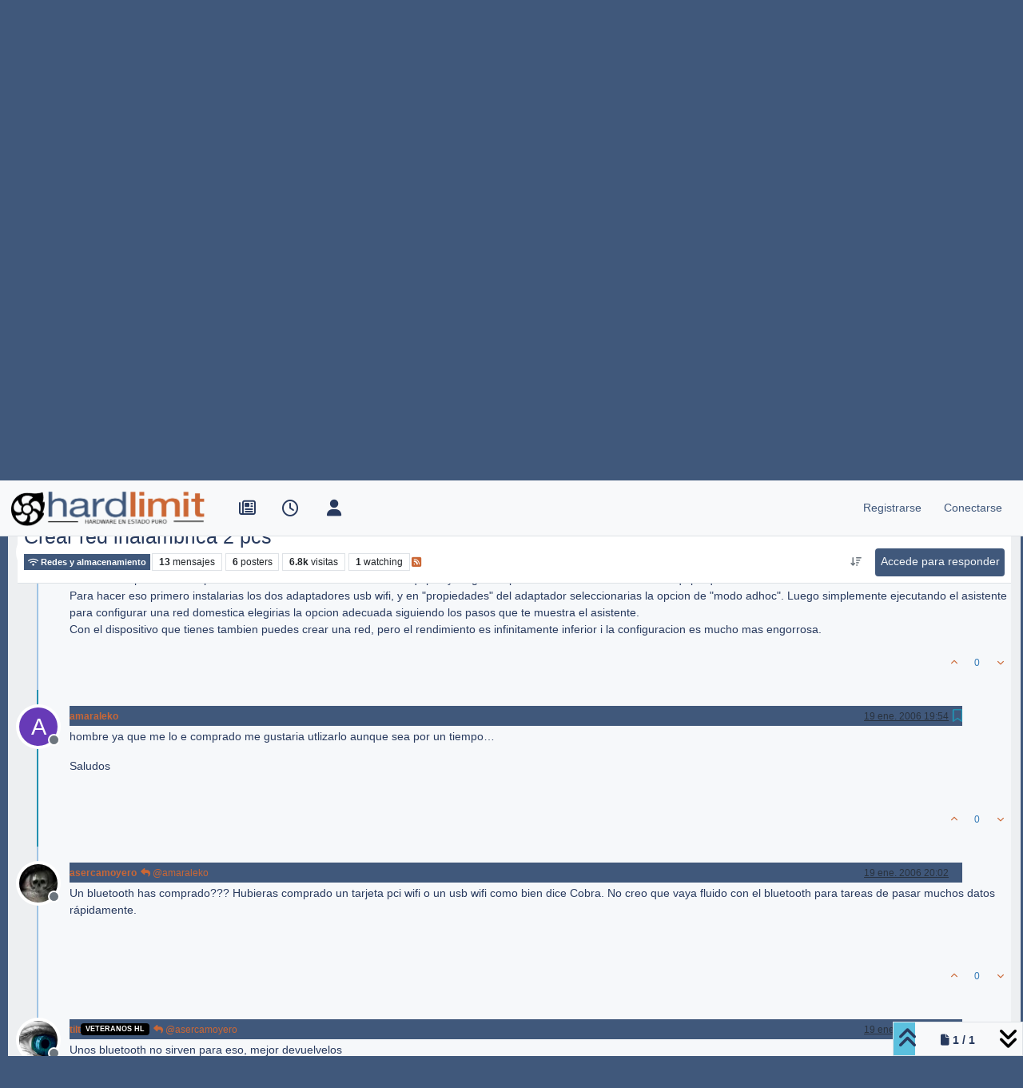

--- FILE ---
content_type: text/html; charset=utf-8
request_url: https://foro.hardlimit.com/topic/37862/crear-red-inalambrica-2-pcs/3
body_size: 27500
content:
<!DOCTYPE html>
<html lang="es" data-dir="ltr" style="direction: ltr;">
<head>
<title>Crear red inalambrica 2 pcs | Hardlimit</title>
<meta name="viewport" content="width&#x3D;device-width, initial-scale&#x3D;1.0" />
	<meta name="content-type" content="text/html; charset=UTF-8" />
	<meta name="apple-mobile-web-app-capable" content="yes" />
	<meta name="mobile-web-app-capable" content="yes" />
	<meta property="og:site_name" content="Hardlimit" />
	<meta name="msapplication-badge" content="frequency=30; polling-uri=https://foro.hardlimit.com/sitemap.xml" />
	<meta name="theme-color" content="#ffffff" />
	<meta name="keywords" content="hardware, software, informática, ordenadores, overclock, tarjetas gráficas, procesadores, placas base, juegos, comunidad, foro, móviles, tablets, portátiles, smartphones, juegos, windows, linux, macos" />
	<meta name="msapplication-square150x150logo" content="/uploads/system/site-logo.png" />
	<meta name="title" content="Crear red inalambrica 2 pcs" />
	<meta property="og:title" content="Crear red inalambrica 2 pcs" />
	<meta property="og:type" content="article" />
	<meta property="article:published_time" content="2006-01-19T18:58:32.000Z" />
	<meta property="article:modified_time" content="2006-01-28T17:48:51.000Z" />
	<meta property="article:section" content="Redes y almacenamiento" />
	<meta name="description" content="hombre ya que me lo e comprado me gustaria utlizarlo aunque sea por un tiempo… Saludos" />
	<meta property="og:description" content="hombre ya que me lo e comprado me gustaria utlizarlo aunque sea por un tiempo… Saludos" />
	<meta property="og:image" content="https://foro.hardlimit.com/uploads/system/site-logo.png" />
	<meta property="og:image:url" content="https://foro.hardlimit.com/uploads/system/site-logo.png" />
	<meta property="og:image:width" content="undefined" />
	<meta property="og:image:height" content="undefined" />
	<meta property="og:url" content="https://foro.hardlimit.com/topic/37862/crear-red-inalambrica-2-pcs/3" />
	
<link rel="stylesheet" type="text/css" href="/assets/client.css?v=30787139591" />
<link rel="icon" type="image/x-icon" href="/assets/uploads/system/favicon.ico?v&#x3D;30787139591" />
	<link rel="manifest" href="/manifest.webmanifest" crossorigin="use-credentials" />
	<link rel="search" type="application/opensearchdescription+xml" title="Hardlimit" href="/osd.xml" />
	<link rel="apple-touch-icon" href="/assets/images/touch/512.png" />
	<link rel="icon" sizes="36x36" href="/assets/images/touch/36.png" />
	<link rel="icon" sizes="48x48" href="/assets/images/touch/48.png" />
	<link rel="icon" sizes="72x72" href="/assets/images/touch/72.png" />
	<link rel="icon" sizes="96x96" href="/assets/images/touch/96.png" />
	<link rel="icon" sizes="144x144" href="/assets/images/touch/144.png" />
	<link rel="icon" sizes="192x192" href="/assets/images/touch/192.png" />
	<link rel="icon" sizes="512x512" href="/assets/images/touch/512.png" />
	<link rel="prefetch" href="/assets/src/modules/composer.js?v&#x3D;30787139591" />
	<link rel="prefetch" href="/assets/src/modules/composer/uploads.js?v&#x3D;30787139591" />
	<link rel="prefetch" href="/assets/src/modules/composer/drafts.js?v&#x3D;30787139591" />
	<link rel="prefetch" href="/assets/src/modules/composer/tags.js?v&#x3D;30787139591" />
	<link rel="prefetch" href="/assets/src/modules/composer/categoryList.js?v&#x3D;30787139591" />
	<link rel="prefetch" href="/assets/src/modules/composer/resize.js?v&#x3D;30787139591" />
	<link rel="prefetch" href="/assets/src/modules/composer/autocomplete.js?v&#x3D;30787139591" />
	<link rel="prefetch" href="/assets/templates/composer.tpl?v&#x3D;30787139591" />
	<link rel="prefetch" href="/assets/language/es/topic.json?v&#x3D;30787139591" />
	<link rel="prefetch" href="/assets/language/es/modules.json?v&#x3D;30787139591" />
	<link rel="prefetch" href="/assets/language/es/tags.json?v&#x3D;30787139591" />
	<link rel="prefetch stylesheet" href="/assets/plugins/nodebb-plugin-markdown/styles/default.css" />
	<link rel="prefetch" href="/assets/language/es/markdown.json?v&#x3D;30787139591" />
	<link rel="stylesheet" href="https://foro.hardlimit.com/assets/plugins/nodebb-plugin-emoji/emoji/styles.css?v&#x3D;30787139591" />
	<link rel="canonical" href="https://foro.hardlimit.com/topic/37862/crear-red-inalambrica-2-pcs" />
	<link rel="alternate" type="application/rss+xml" href="/topic/37862.rss" />
	<link rel="up" href="https://foro.hardlimit.com/category/79/redes-y-almacenamiento" />
	<link rel="author" href="https://foro.hardlimit.com/user/amaraleko" />
	
<script>
var config = JSON.parse('{"relative_path":"","upload_url":"/assets/uploads","asset_base_url":"/assets","assetBaseUrl":"/assets","siteTitle":"Hardlimit","browserTitle":"Hardlimit","description":"Hardware en estado puro","keywords":"hardware, software, inform\xE1tica, ordenadores, overclock, tarjetas gr\xE1ficas, procesadores, placas base, juegos, comunidad, foro, m\xF3viles, tablets, port\xE1tiles, smartphones, juegos, windows, linux, macos","brand:logo":"&#x2F;uploads&#x2F;system&#x2F;site-logo.png","titleLayout":"&#123;pageTitle&#125; | &#123;browserTitle&#125;","showSiteTitle":false,"maintenanceMode":false,"postQueue":0,"minimumTitleLength":3,"maximumTitleLength":255,"minimumPostLength":8,"maximumPostLength":32767,"minimumTagsPerTopic":0,"maximumTagsPerTopic":5,"minimumTagLength":3,"maximumTagLength":15,"undoTimeout":10000,"useOutgoingLinksPage":false,"allowGuestHandles":true,"allowTopicsThumbnail":false,"usePagination":true,"disableChat":false,"disableChatMessageEditing":false,"maximumChatMessageLength":8192,"socketioTransports":["polling","websocket"],"socketioOrigins":"https://foro.hardlimit.com:*","websocketAddress":"","maxReconnectionAttempts":5,"reconnectionDelay":1500,"topicsPerPage":50,"postsPerPage":20,"maximumFileSize":100000,"theme:id":"nodebb-theme-persona","theme:src":"","defaultLang":"es","userLang":"es","loggedIn":false,"uid":-1,"cache-buster":"v=30787139591","topicPostSort":"oldest_to_newest","categoryTopicSort":"recently_replied","csrf_token":false,"searchEnabled":true,"searchDefaultInQuick":"titles","bootswatchSkin":"","composer:showHelpTab":true,"enablePostHistory":true,"timeagoCutoff":30,"timeagoCodes":["af","am","ar","az-short","az","be","bg","bs","ca","cs","cy","da","de-short","de","dv","el","en-short","en","es-short","es","et","eu","fa-short","fa","fi","fr-short","fr","gl","he","hr","hu","hy","id","is","it-short","it","ja","jv","ko","ky","lt","lv","mk","nl","no","pl","pt-br-short","pt-br","pt-short","pt","ro","rs","ru","rw","si","sk","sl","sq","sr","sv","th","tr-short","tr","uk","ur","uz","vi","zh-CN","zh-TW"],"cookies":{"enabled":false,"message":"[[global:cookies.message]]","dismiss":"[[global:cookies.accept]]","link":"[[global:cookies.learn-more]]","link_url":"https:&#x2F;&#x2F;www.cookiesandyou.com"},"thumbs":{"size":512},"emailPrompt":1,"useragent":{"isSafari":false},"fontawesome":{"pro":false,"styles":["solid","brands","regular"],"version":"6.7.2"},"activitypub":{"probe":0},"acpLang":"undefined","topicSearchEnabled":false,"disableCustomUserSkins":true,"defaultBootswatchSkin":"","composer-default":{},"hideSubCategories":false,"hideCategoryLastPost":false,"enableQuickReply":false,"markdown":{"highlight":1,"hljsLanguages":["common"],"theme":"default.css","defaultHighlightLanguage":"","externalMark":false},"emojiCustomFirst":false}');
var app = {
user: JSON.parse('{"uid":-1,"username":"Invitado","displayname":"Invitado","userslug":"","fullname":"Invitado","email":"","icon:text":"?","icon:bgColor":"#aaa","groupTitle":"","groupTitleArray":[],"status":"offline","reputation":0,"email:confirmed":false,"unreadData":{"":{},"new":{},"watched":{},"unreplied":{}},"isAdmin":false,"isGlobalMod":false,"isMod":false,"privileges":{"chat":false,"chat:privileged":false,"upload:post:image":false,"upload:post:file":false,"signature":false,"invite":false,"group:create":false,"search:content":false,"search:users":false,"search:tags":false,"view:users":true,"view:tags":true,"view:groups":true,"local:login":false,"ban":false,"mute":false,"view:users:info":false},"blocks":[],"timeagoCode":"es","offline":true,"lastRoomId":null,"isEmailConfirmSent":false}')
};
document.documentElement.style.setProperty('--panel-offset', `${localStorage.getItem('panelOffset') || 0}px`);
</script>


<style>@charset "UTF-8";
/* quitar cosas innecesarias */
ol.breadcrumb {
  margin: 0;
}

div.categories-bar, ul div.post-bar, .category .category-bar {
  display: none;
}

#content hr.hidden-xs {
  border: none;
}

.categories-title {
  display: none;
}

/* tamaño del logo */
.header .forum-logo {
  margin-top: 5px;
  width: auto;
  height: auto;
}

/*Hace que el logo se quede a la izquierda en vez de centrado*/
@media (min-width: 1400px) {
  .container,
  .container-lg,
  .container-md,
  .container-sm,
  .container-xl,
  .container-xxl {
    max-width: unset;
  }
}
@media (min-width: 1200px) {
  .container,
  .container-lg,
  .container-md,
  .container-sm,
  .container-xl,
  .container-xxl {
    max-width: unset;
  }
}
@media (min-width: 992px) {
  .container,
  .container-lg,
  .container-md,
  .container-sm,
  .container-xl,
  .container-xxl {
    max-width: unset;
  }
}
/*Fin de logo a la izquierda/*


/* para dejar margen azul oscuro*/
.container-fluid {
  width: 99%;
}

/*botones*/
.btn-default, .btn-primary, .btn-warning, .btn-danger, .btn-info {
  -webkit-transition-duration: 0.4s;
  transition-duration: 0.4s;
  border: 0 !important;
  padding: 0.4rem 0.4rem !important;
  color: #F6F8FA !important;
  background-color: #40587B !important;
  height: 35px !important;
  border-radius: 4px !important;
  font-size: 100% !important;
}

.btn-default:hover, .btn-primary:hover, .btn-warning:hover, .btn-danger:hover, .btn-info:hover {
  border: 0 !important;
  padding: 0.4rem 0.4rem !important;
  color: #F6F8FA !important;
  background-color: #CB6735 !important;
  height: 35px;
  border-radius: 4px;
}

/* tamaño de los iconos de arriba */
#main-nav, div.navbar-nav, #logged-in-menu {
  font-size: 1.3rem;
}

form.navbar-form {
  margin-top: 0;
}

/* LO MIO */
/* Enlaces en general */
a:link, a:visited {
  color: #CB6735;
}

a:hover {
  color: #336699;
}

/* enlaces a hilo de la página principal que aparecen como última respuesta */
li.row:nth-child(n) > div:nth-child(n) > div:nth-child(n) > div:nth-child(n) > div:nth-child(n) > p:nth-child(n) > a:nth-child(n) {
  color: #336699;
}

li.row:nth-child(n) > div:nth-child(n) > div:nth-child(n) > div:nth-child(n) > div:nth-child(n) > p:nth-child(n) > a:nth-child(n):hover {
  color: #CB6735;
}

.post-content > p:nth-child(n) > a:nth-child(n) {
  color: #336699;
}

.post-content > p:nth-child(n) > a:nth-child(n):hover {
  color: #CB6735;
}

/* enlaces en sección de tags (etiquetas) */
.pull-left:nth-child(n) > a:nth-child(1) > span:nth-child(2) {
  color: #336699;
}

.pull-left:nth-child(n) > a:nth-child(1):hover > span:nth-child(2) {
  color: #CB6735;
}

/* enlaces en lista de usuarios */
.nav-pills > li:nth-child(n) > a:nth-child(1) {
  color: #336699;
}

.nav-pills > li:nth-child(n) > a:nth-child(1):hover {
  color: #CB6735;
}

.users-box:nth-child(n) > div:nth-child(3) > span:nth-child(1) > a:nth-child(n) {
  color: #336699;
}

.users-box:nth-child(n) > div:nth-child(3) > span:nth-child(1) > a:nth-child(n):hover {
  color: #CB6735;
}

/* enlaces de la previsualización del editor*/
.preview > p:nth-child(n) > a:nth-child(n) {
  color: #336699;
}

.preview > p:nth-child(n) > a:nth-child(n):hover {
  color: #CB6735;
}

/* enlaces subcategorias en página principal */
.row:nth-child(n) > div:nth-child(2) > h2:nth-child(2) > span:nth-child(4) > a:nth-child(n):hover > small:nth-child(2) {
  color: #CB6735;
}

.row:nth-child(n) > div:nth-child(2) > h2:nth-child(2) > span:nth-child(4) > a:nth-child(n) > small:nth-child(2) {
  color: #336699;
}

/* enlaces en post */
.posts > li:nth-child(n) > div:nth-child(n) > div:nth-child(n) > div:nth-child(n) a:nth-child(n) {
  color: #CB6735;
}

.posts > li:nth-child(n) > div:nth-child(n) > div:nth-child(n) > div:nth-child(n) a:nth-child(n):hover {
  color: #336699;
}

/* enlaces categorías en página principal y subcategorías*/
li.row:nth-child(n) > div:nth-child(2) > h2:nth-child(2) > a:nth-child(n):hover {
  color: #CB6735;
}

li.row:nth-child(n) > div:nth-child(2) > h2:nth-child(2) > a:nth-child(n) {
  color: #336699;
}

/* Texto descriptivo de las categorías y subcategorías*/
li.row:nth-child(n) > div:nth-child(2) > h2:nth-child(2) > div:nth-child(3) {
  color: #283A5E;
}

/* Encabezado 1*/
.posts > li:nth-child(n) > div:nth-child(5) > div:nth-child(2) > div:nth-child(1) > h1:nth-child(n) {
  color: #283A5E;
  text-align: left;
}

/* Enlaces Registrase/Olvidaste tu contraseña de la página conectarse*/
.form-group:nth-child(4) > div:nth-child(1) > span:nth-child(2) > a:nth-child(1) {
  color: #336699;
}

#reset-link {
  color: #336699;
}

.form-group:nth-child(4) > div:nth-child(1) > span:nth-child(2) > a:nth-child(1):hover {
  color: #CB6735;
}

#reset-link:hover {
  color: #CB6735;
}

/* Ruta de la página (Inicio > General...)*/
.breadcrumb > li:nth-child(n) > a:nth-child(1) > span:nth-child(1) {
  color: #336699;
}

.breadcrumb > li:nth-child(n) > a:nth-child(1):hover > span:nth-child(1) {
  color: #CB6735;
}

/* Enlaces a los hilos */
.row:nth-child(n) > div:nth-child(2) > h2:nth-child(2) > div:nth-child(1) > a:nth-child(1) {
  color: #336699;
}

.row:nth-child(n) > div:nth-child(2) > h2:nth-child(2) > div:nth-child(1) > a:nth-child(1):hover {
  color: #CB6735;
}

/* Enlaces a los usuarios que ha publicado el hilo en la lista de hilos */
.row:nth-child(n) > div:nth-child(7) > div:nth-child(1) > p:nth-child(1) > a:nth-child(1) {
  color: #336699;
}

.row:nth-child(n) > div:nth-child(7) > div:nth-child(1) > p:nth-child(1) > a:nth-child(1):hover {
  color: #CB6735;
}

/* Enlaces en perfil de usuario*/
li.posts-list-item:nth-child(n) > div:nth-child(1) > div:nth-child(2) > p:nth-child(1) > a:nth-child(2) {
  color: #336699;
}

li.posts-list-item:nth-child(n) > div:nth-child(1) > div:nth-child(2) > p:nth-child(n) > a:nth-child(n):hover {
  color: #CB6735;
}

li.posts-list-item:nth-child(n) > div:nth-child(1) > div:nth-child(2) > blockquote:nth-child(2) > p:nth-child(n) > a:nth-child(n) {
  color: #336699;
}

li.posts-list-item:nth-child(n) > div:nth-child(1) > div:nth-child(2) > blockquote:nth-child(2) > p:nth-child(n) > a:nth-child(n):hover {
  color: #CB6735;
}

/* Título del hilo en cabecera del hilo */
.topic > h1:nth-child(2) > a:nth-child(1) {
  color: #283A5E;
}

.topic > h1:nth-child(2) > a:nth-child(1):hover {
  color: #CB6735;
}

/* las subcategorías que aparecen en la página principal lo hacen un una lista vertical en vez de una detrás de otra horizontalmente*/
.categories .category-children {
  display: flex;
  flex-direction: column;
}

li.row:nth-child(n) > div:nth-child(2) > div:nth-child(3) > span:nth-child(2) > span:nth-child(n) > a:nth-child(2) > small:nth-child(1) {
  color: #336699;
}

/*menu de usuario (conectado, invisivle, etc)*/
#user-control-list > li:nth-child(3) > a:nth-child(1) > i:nth-child(1) {
  color: #4CAF50;
}

#user-control-list > li:nth-child(4) > a:nth-child(1) > i:nth-child(1) {
  color: #FF6D00;
}

#user-control-list > li:nth-child(5) > a:nth-child(1) > i:nth-child(1) {
  color: #F44336;
}

/* cabecera de los hilos */
.username {
  background-color: #586E96;
  color: white;
}

/* laterales del menu de navegación*/
#header-menu {
  background-color: #F6F8FA;
}

/* lista de topics */
.row:nth-child(n) {
  background-color: #EDEFF1;
  color: #283A5E;
}

/* menú de usuarios sin loguear (invitados): conectarse y registrarse */
#logged-out-menu > li:nth-child(n) > a:nth-child(1) > span:nth-child(2) {
  color: #40587B;
}

#logged-out-menu > li:nth-child(n) > a:nth-child(1):hover > span:nth-child(2) {
  color: #CB6735;
}

/* Barra de navegación del navbar (número de post, barra de progresión...) */
/* Iconos de la izquierda de la barra de navegación: no reidos, recientes, etc */
#main-nav > li:nth-child(n) > a:nth-child(1) > i:nth-child(1) {
  -webkit-transition-duration: 0.4s; /* Safari */
  transition-duration: 0.4s;
  color: #283A5E;
}

#main-nav > li:nth-child(n) > a:nth-child(1):hover > i:nth-child(1) {
  color: #CB6735;
}

/* Iconos de la derecha: buscar y campana */
#search-button > i:nth-child(1) {
  -webkit-transition-duration: 0.4s; /* Safari */
  transition-duration: 0.4s;
  color: #283A5E;
}

#search-button:hover > i:nth-child(1) {
  color: #CB6735;
}

.fa-comment-o {
  -webkit-transition-duration: 0.4s; /* Safari */
  transition-duration: 0.4s;
  color: #283A5E;
}

.fa-comment-o:hover {
  color: #CB6735;
}

.fa-bell-o {
  -webkit-transition-duration: 0.4s; /* Safari */
  transition-duration: 0.4s;
  color: #283A5E;
}

.fa-bell-o:hover {
  color: #CB6735;
}

.fa-gears {
  color: #283A5E;
  font-size: 16px;
}

.fa-gears:hover {
  color: #CB6735;
}

.fa-bell {
  -webkit-transition-duration: 0.4s; /* Safari */
  transition-duration: 0.4s;
  color: #283A5E;
}

.fa-bell:hover {
  color: #CB6735;
}

.pagination-text {
  color: #283A5E;
}

i.fa:nth-child(4) {
  color: #283A5E;
}

i.fa:nth-child(5) {
  color: #283A5E;
}

/* Flechicas arriba y abajo */
i.fa-angle-up:nth-child(2), i.fa-angle-double-up:nth-child(n), i.fa:nth-child(4), i.fa:nth-child(5) {
  color: #283A5E;
}

i.fa-angle-up:nth-child(2):hover, i.fa-angle-double-up:nth-child(n):hover, i.fa:nth-child(4):hover, i.fa:nth-child(5):hover {
  color: #CB6735;
}

.progress-container > div:nth-child(1) {
  background-color: #CB6735 !important;
}

/* lista de subforos pagina princiapal*/
.row:nth-child(n) > div:nth-child(2) {
  background-color: #EDEFF1;
}

/* citas a los mensajes */
li.posts-list-item:nth-child(11) > div:nth-child(1) > div:nth-child(2) > blockquote:nth-child(2) {
  background-color: #F6F8FA;
}

.posts > li:nth-child(n) > div:nth-child(5) > div:nth-child(2) > div:nth-child(1) > blockquote:nth-child(3) {
  background-color: #F6F8FA;
}

/* borde azul oscuro */
html {
  background-color: #40587B;
}

#panel {
  background-color: #40587B;
}

#content {
  background-color: #EDEFF1;
}

.container-fluid {
  background-color: #F6F8FA;
}

.page-home {
  background-color: #40587B;
  color: #336699;
}

.page-category {
  background-color: #40587B;
  color: #336699;
}

.page-login {
  background-color: #40587B;
  color: #336699;
}

.page-topic {
  background-color: #40587B;
  color: #336699;
}

/* barra de progreso */
#nprogress .bar {
  background: #CB6735;
}

#nprogress .peg {
  box-shadow: 0 0 10px #CB6735, 0 0 5px #CB6735;
}

#nprogress .spinner-icon {
  border-top-color: transparent;
  border-left-color: transparent;
  background: url(https://foro.hardlimit.com/uploads/spinner18.png) center center no-repeat;
}

/* barra de progreso para moviles*/
@media only screen and (max-device-width: 767px) {
  #nprogress .spinner-icon {
    position: relative;
    left: 0%;
    border-top-color: transparent;
    border-left-color: transparent;
    background: url(https://foro.hardlimit.com/uploads/spinner.png) 0 0;
    height: 39px;
    width: 39px;
  }
}
/* circulicos de mensajes no leidos en versión móvil*/
li.row:nth-child(n) > div:nth-child(3) > a:nth-child(1) > span:nth-child(1) > i:nth-child(2) {
  background: #CB6735;
  border-radius: 30px;
}

/* Fondo homogeneo para dispositivos móviles */
@media only screen and (max-device-width: 767px) {
  #panel {
    background-color: #EDEFF1;
  }
  .container-fluid:nth-child(1) {
    background-color: #EDEFF1;
  }
  #content {
    background-color: #EDEFF1;
  }
}
/* Compositor */
.composer.resizable.maximized, .composer.resizable {
  background-color: #40587B;
}

.composer-container {
  background-color: #EDEFF1;
}

/* Tamaño máximo Youtube */
.ytp-thumbnail-overlay-image {
  max-height: 600px;
  max-width: 800px;
}

/* Pato y Febesin*/
/*Esto se hace en /mnt/web/nodebb/node_modules/nodebb-widget-board-stats/public/templates/widgets/



/* Páginas de paginación */
.pagination > .active > a, .pagination > .active > span, .pagination > .active > a:hover, .pagination > .active > span:hover, .pagination > .active > a:focus, .pagination > .active > span:focus {
  background: #CB6735;
  border-color: #336699;
}

.pagination > li > a {
  color: #336699;
}

/* Tamaño cajón firma */
.topic .post-signature {
  max-height: 100px;
  line-height: 15px;
}

/* CSS para persona */
#content {
  max-width: 99%;
  width: 99%;
  margin: 10px;
}

div.container:nth-child(1) {
  max-width: 99%;
  width: 99%;
}

/*Cabecera de cada post azul oscuro*/
.posts > li:nth-child(n) > div:nth-child(4) > small:nth-child(2) {
  background-color: #40587B;
  width: 90%;
  height: 25px;
}

/* Poner blanco el texto de la cabecera de cada post */
.posts > li:nth-child(n) > div:nth-child(4) > small:nth-child(2) > strong:nth-child(1) > a:nth-child(1) {
  color: white;
}

.posts > li:nth-child(n) > div:nth-child(4) > small:nth-child(2) > div:nth-child(3) > a:nth-child(1) > span:nth-child(1) {
  color: white;
}

/* Para que el boton de respuesta no descoloque el contenido del post */
ul.posts > li:nth-child(n) > div:nth-child(4) > small:nth-child(2) > span:nth-child(n) > a:nth-child(1) {
  color: white !important;
  height: 25px !important;
}

a.btn:nth-child(n) {
  height: auto;
  font-size: 75%;
}

/* fondo claro en posts */
.posts > li:nth-child(n) {
  background-color: #f6f8fa;
}

/* Espacio entre cuerpos del mensaje y firma para que no queden muy pegados en mesnajes muy cortos */
.posts > li:nth-child(n) > div:nth-child(6) {
  min-height: 100px;
}

/* Para que mensaje de x respuesta quede al final del posts con firma (si no queda al lado de la firma) */
.posts > li:nth-child(n) > div:nth-child(7) > a:nth-child(3) {
  display: block;
}

/*Traduccion*/
#global-lang-bar {
  display: flex;
  justify-content: flex-start; /* Aligns items to the left */
  margin-bottom: 1rem; /* Optional spacing */
}

#global-lang-select {
  margin-left: 0; /* remove extra spacing */
}

[lang-block] {
  display: none;
}</style>

</head>
<body class="page-topic page-topic-37862 page-topic-crear-red-inalambrica-2-pcs template-topic page-topic-category-79 page-topic-category-redes-y-almacenamiento parent-category-4 parent-category-79 page-status-200 theme-persona user-guest skin-noskin">
<nav id="menu" class="slideout-menu hidden">
<section class="menu-section" data-section="navigation">
<ul class="menu-section-list text-bg-dark list-unstyled"></ul>
</section>
</nav>
<nav id="chats-menu" class="slideout-menu hidden">

</nav>
<main id="panel" class="slideout-panel">
<nav class="navbar sticky-top navbar-expand-lg bg-light header border-bottom py-0" id="header-menu" component="navbar">
<div class="container-lg justify-content-start flex-nowrap">
<div class="d-flex align-items-center me-auto" style="min-width: 0px;">
<button type="button" class="navbar-toggler border-0" id="mobile-menu">
<i class="fa fa-lg fa-fw fa-bars unread-count" ></i>
<span component="unread/icon" class="notification-icon fa fa-fw fa-book unread-count" data-content="0" data-unread-url="/unread"></span>
</button>
<div class="d-inline-flex align-items-center" style="min-width: 0px;">

<a class="navbar-brand" href="/">
<img alt="" class=" forum-logo d-inline-block align-text-bottom" src="/uploads/system/site-logo.png?v=30787139591" />
</a>


</div>
</div>


<div component="navbar/title" class="visible-xs hidden">
<span></span>
</div>
<div id="nav-dropdown" class="collapse navbar-collapse d-none d-lg-block">
<ul id="main-nav" class="navbar-nav me-auto mb-2 mb-lg-0">


<li class="nav-item " title="Portada">
<a class="nav-link navigation-link "
 href="https:&#x2F;&#x2F;hardlimit.com"  target="_blank">

<i class="fa fa-fw fa-newspaper-o" data-content=""></i>


<span class="visible-xs-inline">Portada</span>


</a>

</li>



<li class="nav-item " title="Recientes">
<a class="nav-link navigation-link "
 href="&#x2F;recent" >

<i class="fa fa-fw fa-clock-o" data-content=""></i>


<span class="visible-xs-inline">Recientes</span>


</a>

</li>



<li class="nav-item " title="Usuarios">
<a class="nav-link navigation-link "
 href="&#x2F;users" >

<i class="fa fa-fw fa-user" data-content=""></i>


<span class="visible-xs-inline">Usuarios</span>


</a>

</li>


</ul>
<ul class="navbar-nav mb-2 mb-lg-0 hidden-xs">
<li class="nav-item">
<a href="#" id="reconnect" class="nav-link hide" title="Has perdido la conexión. Reconectando a Hardlimit.">
<i class="fa fa-check"></i>
</a>
</li>
</ul>



<ul id="logged-out-menu" class="navbar-nav me-0 mb-2 mb-lg-0 align-items-center">

<li class="nav-item">
<a class="nav-link" href="/register">
<i class="fa fa-pencil fa-fw d-inline-block d-sm-none"></i>
<span>Registrarse</span>
</a>
</li>

<li class="nav-item">
<a class="nav-link" href="/login">
<i class="fa fa-sign-in fa-fw d-inline-block d-sm-none"></i>
<span>Conectarse</span>
</a>
</li>
</ul>


</div>
</div>
</nav>
<script>
const rect = document.getElementById('header-menu').getBoundingClientRect();
const offset = Math.max(0, rect.bottom);
document.documentElement.style.setProperty('--panel-offset', offset + `px`);
</script>
<div class="container-lg pt-3" id="content">
<noscript>
<div class="alert alert-danger">
<p>
Your browser does not seem to support JavaScript. As a result, your viewing experience will be diminished, and you have been placed in <strong>read-only mode</strong>.
</p>
<p>
Please download a browser that supports JavaScript, or enable it if it's disabled (i.e. NoScript).
</p>
</div>
</noscript>
<div data-widget-area="header">

</div>
<div class="row mb-5">
<div class="topic col-lg-12" itemid="/topic/37862/crear-red-inalambrica-2-pcs/3" itemscope itemtype="https://schema.org/DiscussionForumPosting">
<meta itemprop="headline" content="Crear red inalambrica 2 pcs">
<meta itemprop="text" content="Crear red inalambrica 2 pcs">
<meta itemprop="url" content="/topic/37862/crear-red-inalambrica-2-pcs/3">
<meta itemprop="datePublished" content="2006-01-19T18:58:32.000Z">
<meta itemprop="dateModified" content="2006-01-28T17:48:51.000Z">
<div itemprop="author" itemscope itemtype="https://schema.org/Person">
<meta itemprop="name" content="amaraleko">
<meta itemprop="url" content="/user/amaraleko">
</div>
<div class="topic-header sticky-top mb-3 bg-body">
<div class="d-flex flex-wrap gap-3 border-bottom p-2">
<div class="d-flex flex-column gap-2 flex-grow-1">
<h1 component="post/header" class="mb-0" itemprop="name">
<div class="topic-title d-flex">
<span class="fs-3" component="topic/title">Crear red inalambrica 2 pcs</span>
</div>
</h1>
<div class="topic-info d-flex gap-2 align-items-center flex-wrap">
<span component="topic/labels" class="d-flex gap-2 hidden">
<span component="topic/scheduled" class="badge badge border border-gray-300 text-body hidden">
<i class="fa fa-clock-o"></i> Programado
</span>
<span component="topic/pinned" class="badge badge border border-gray-300 text-body hidden">
<i class="fa fa-thumb-tack"></i> Fijo
</span>
<span component="topic/locked" class="badge badge border border-gray-300 text-body hidden">
<i class="fa fa-lock"></i> Cerrado
</span>
<a component="topic/moved" href="/category/" class="badge badge border border-gray-300 text-body text-decoration-none hidden">
<i class="fa fa-arrow-circle-right"></i> Movido
</a>

</span>
<a href="/category/79/redes-y-almacenamiento" class="badge px-1 text-truncate text-decoration-none border" style="color: #FFFFFF;background-color: #40587B;border-color: #40587B!important; max-width: 70vw;">
			<i class="fa fa-fw fa-wifi"></i>
			Redes y almacenamiento
		</a>
<div data-tid="37862" component="topic/tags" class="lh-1 tags tag-list d-flex flex-wrap hidden-xs hidden-empty gap-2"></div>
<div class="d-flex gap-2"><span class="badge text-body border border-gray-300 stats text-xs">
<i class="fa-regular fa-fw fa-message visible-xs-inline" title="Mensajes"></i>
<span component="topic/post-count" title="13" class="fw-bold">13</span>
<span class="hidden-xs text-lowercase fw-normal">Mensajes</span>
</span>
<span class="badge text-body border border-gray-300 stats text-xs">
<i class="fa fa-fw fa-user visible-xs-inline" title="Posters"></i>
<span title="6" class="fw-bold">6</span>
<span class="hidden-xs text-lowercase fw-normal">Posters</span>
</span>
<span class="badge text-body border border-gray-300 stats text-xs">
<i class="fa fa-fw fa-eye visible-xs-inline" title="Visitas"></i>
<span class="fw-bold" title="6798">6.8k</span>
<span class="hidden-xs text-lowercase fw-normal">Visitas</span>
</span>

<span class="badge text-body border border-gray-300 stats text-xs">
<i class="fa fa-fw fa-bell-o visible-xs-inline" title="Watching"></i>
<span class="fw-bold" title="6798">1</span>
<span class="hidden-xs text-lowercase fw-normal">Watching</span>
</span>
</div>

<a class="hidden-xs" target="_blank" href="/topic/37862.rss"><i class="fa fa-rss-square"></i></a>


<div class="ms-auto">
<div class="topic-main-buttons float-end d-inline-block">
<span class="loading-indicator btn float-start hidden" done="0">
<span class="hidden-xs">Cargando más mensajes</span> <i class="fa fa-refresh fa-spin"></i>
</span>


<div title="Ordenar" class="btn-group bottom-sheet hidden-xs" component="thread/sort">
<button class="btn btn-sm btn-ghost dropdown-toggle" data-bs-toggle="dropdown" aria-haspopup="true" aria-expanded="false" aria-label="Ordenar publicación, Más antiguo a más nuevo">
<i class="fa fa-fw fa-arrow-down-wide-short text-secondary"></i></button>
<ul class="dropdown-menu dropdown-menu-end p-1 text-sm" role="menu">
<li>
<a class="dropdown-item rounded-1 d-flex align-items-center gap-2" href="#" class="oldest_to_newest" data-sort="oldest_to_newest" role="menuitem">
<span class="flex-grow-1">Más antiguo a más nuevo</span>
<i class="flex-shrink-0 fa fa-fw text-secondary"></i>
</a>
</li>
<li>
<a class="dropdown-item rounded-1 d-flex align-items-center gap-2" href="#" class="newest_to_oldest" data-sort="newest_to_oldest" role="menuitem">
<span class="flex-grow-1">Más nuevo a más antiguo</span>
<i class="flex-shrink-0 fa fa-fw text-secondary"></i>
</a>
</li>
<li>
<a class="dropdown-item rounded-1 d-flex align-items-center gap-2" href="#" class="most_votes" data-sort="most_votes" role="menuitem">
<span class="flex-grow-1">Mayor número de Votos</span>
<i class="flex-shrink-0 fa fa-fw text-secondary"></i>
</a>
</li>
</ul>
</div>
<div class="d-inline-block">

</div>
<div component="topic/reply/container" class="btn-group bottom-sheet hidden">
<a href="/compose?tid=37862" class="btn btn-sm btn-primary" component="topic/reply" data-ajaxify="false" role="button"><i class="fa fa-reply visible-xs-inline"></i><span class="visible-sm-inline visible-md-inline visible-lg-inline"> Responder</span></a>
<button type="button" class="btn btn-sm btn-primary dropdown-toggle" data-bs-toggle="dropdown" aria-haspopup="true" aria-expanded="false">
<span class="caret"></span>
</button>
<ul class="dropdown-menu dropdown-menu-end" role="menu">
<li><a class="dropdown-item" href="#" component="topic/reply-as-topic" role="menuitem">Responder como tema</a></li>
</ul>
</div>


<a component="topic/reply/guest" href="/login" class="btn btn-sm btn-primary">Accede para responder</a>


</div>
</div>
</div>
</div>
<div class="d-flex flex-wrap gap-2 align-items-center hidden-empty" component="topic/thumb/list"></div>
</div>
</div>



<div component="topic/deleted/message" class="alert alert-warning d-flex justify-content-between flex-wrap hidden">
<span>Este tema ha sido borrado. Solo los usuarios que tengan privilegios de administración de temas pueden verlo.</span>
<span>

</span>
</div>

<ul component="topic" class="posts timeline" data-tid="37862" data-cid="79">

<li component="post" class="  topic-owner-post" data-index="0" data-pid="37862" data-uid="11912" data-timestamp="1137697112000" data-username="amaraleko" data-userslug="amaraleko" itemprop="comment" itemtype="http://schema.org/Comment" itemscope>
<a component="post/anchor" data-index="0" id="1"></a>
<meta itemprop="datePublished" content="2006-01-19T18:58:32.000Z">
<meta itemprop="dateModified" content="">

<div class="clearfix post-header">
<div class="icon float-start">
<a href="/user/amaraleko">
<span title="amaraleko" data-uid="11912" class="avatar  avatar-rounded" component="user/picture" style="--avatar-size: 48px; background-color: #673ab7">A</span>

<span component="user/status" class="position-absolute top-100 start-100 border border-white border-2 rounded-circle status offline"><span class="visually-hidden">Desconectado</span></span>

</a>
</div>
<small class="d-flex">
<div class="d-flex align-items-center gap-1 flex-wrap w-100">
<strong class="text-nowrap" itemprop="author" itemscope itemtype="https://schema.org/Person">
<meta itemprop="name" content="amaraleko">
<meta itemprop="url" content="/user/amaraleko">
<a href="/user/amaraleko" data-username="amaraleko" data-uid="11912">amaraleko</a>
</strong>


<span class="visible-xs-inline-block visible-sm-inline-block visible-md-inline-block visible-lg-inline-block">

<span>

</span>
</span>
<div class="d-flex align-items-center gap-1 flex-grow-1 justify-content-end">
<span>
<i component="post/edit-indicator" class="fa fa-pencil-square edit-icon hidden"></i>
<span data-editor="" component="post/editor" class="hidden">Última edición por  <span class="timeago" title="Invalid Date"></span></span>
<span class="visible-xs-inline-block visible-sm-inline-block visible-md-inline-block visible-lg-inline-block">
<a class="permalink text-muted" href="/post/37862"><span class="timeago" title="2006-01-19T18:58:32.000Z"></span></a>
</span>
</span>
<span class="bookmarked"><i class="fa fa-bookmark-o"></i></span>
</div>
</div>
</small>
</div>
<br />
<div class="content" component="post/content" itemprop="text">
<p dir="auto">Cuento mi problema…</p>
<p dir="auto">Tengo 2 pcs:</p>
<p dir="auto">1º Win xp home ediction + SP2 <strong><strong>CONECCION INTERNET ADSL MODEM WEBSTAR COMPAÑIA ONO</strong></strong><br />
2º Win 98 SE <strong><strong>SIN CONECCION INTERNET</strong></strong></p>
<p dir="auto">me e comprado el siguiente dispositivo inalambrico</p>
<pre><code>http://www.energysistem.com/cgi-bin/ficha_de_producto/ficha.pl?SESION=43cfe0631810a88eext&amp;CODIGO=36861&amp;IDIOMA=es&amp;TIPO=foto
</code></pre>
<p dir="auto">(uno por cada pc)</p>
<p dir="auto">y me gustaria conectar los pcs en red para compartir internet… alguien puede hacerme una miniguia??? esque yo de REDES 0</p>
<p dir="auto">jejeje</p>
<p dir="auto">Saludos y MUCHISIMAS GRACIAS A TODOS :sisi: :sisi: :sisi:</p>

</div>
<div class="post-footer">

<div class="clearfix">

<a component="post/reply-count" data-target-component="post/replies/container" href="#" class="threaded-replies user-select-none float-start text-muted hidden">
<span component="post/reply-count/avatars" class="avatars d-inline-flex gap-1 align-items-top hidden-xs ">


</span>
<span class="replies-count small" component="post/reply-count/text" data-replies="0">1 Respuesta</span>
<span class="replies-last hidden-xs small">Última respuesta <span class="timeago" title=""></span></span>
<i class="fa fa-fw fa-chevron-down" component="post/replies/open"></i>
</a>

<small class="d-flex justify-content-end align-items-center gap-1" component="post/actions">
<!-- This partial intentionally left blank; overwritten by nodebb-plugin-reactions -->
<span class="post-tools">
<a component="post/reply" href="#" class="btn btn-sm btn-link user-select-none hidden">Responder</a>
<a component="post/quote" href="#" class="btn btn-sm btn-link user-select-none hidden">Citar</a>
</span>


<span class="votes">
<a component="post/upvote" href="#" class="btn btn-sm btn-link ">
<i class="fa fa-chevron-up"></i>
</a>
<span class="btn btn-sm btn-link" component="post/vote-count" data-votes="0">0</span>

<a component="post/downvote" href="#" class="btn btn-sm btn-link ">
<i class="fa fa-chevron-down"></i>
</a>

</span>

<span component="post/tools" class="dropdown bottom-sheet d-inline-block hidden">
<a class="btn btn-link btn-sm dropdown-toggle" href="#" data-bs-toggle="dropdown" aria-haspopup="true" aria-expanded="false"><i class="fa fa-fw fa-ellipsis-v"></i></a>
<ul class="dropdown-menu dropdown-menu-end p-1 text-sm" role="menu"></ul>
</span>
</small>
</div>
<div component="post/replies/container"></div>
</div>

</li>




<li component="post" class="  " data-index="1" data-pid="338639" data-uid="11867" data-timestamp="1137698686000" data-username="Cobra" data-userslug="cobra" itemprop="comment" itemtype="http://schema.org/Comment" itemscope>
<a component="post/anchor" data-index="1" id="2"></a>
<meta itemprop="datePublished" content="2006-01-19T19:24:46.000Z">
<meta itemprop="dateModified" content="">

<div class="clearfix post-header">
<div class="icon float-start">
<a href="/user/cobra">
<img title="Cobra" data-uid="11867" class="avatar  avatar-rounded" alt="Cobra" loading="lazy" component="user/picture" src="/uploads/_imported_profiles/_11867_cobra.jpg" style="--avatar-size: 48px;" onError="this.remove()" itemprop="image" /><span title="Cobra" data-uid="11867" class="avatar  avatar-rounded" component="user/picture" style="--avatar-size: 48px; background-color: #ff5722">C</span>

<span component="user/status" class="position-absolute top-100 start-100 border border-white border-2 rounded-circle status offline"><span class="visually-hidden">Desconectado</span></span>

</a>
</div>
<small class="d-flex">
<div class="d-flex align-items-center gap-1 flex-wrap w-100">
<strong class="text-nowrap" itemprop="author" itemscope itemtype="https://schema.org/Person">
<meta itemprop="name" content="Cobra">
<meta itemprop="url" content="/user/cobra">
<a href="/user/cobra" data-username="Cobra" data-uid="11867">Cobra</a>
</strong>


<span class="visible-xs-inline-block visible-sm-inline-block visible-md-inline-block visible-lg-inline-block">

<span>

</span>
</span>
<div class="d-flex align-items-center gap-1 flex-grow-1 justify-content-end">
<span>
<i component="post/edit-indicator" class="fa fa-pencil-square edit-icon hidden"></i>
<span data-editor="" component="post/editor" class="hidden">Última edición por  <span class="timeago" title="Invalid Date"></span></span>
<span class="visible-xs-inline-block visible-sm-inline-block visible-md-inline-block visible-lg-inline-block">
<a class="permalink text-muted" href="/post/338639"><span class="timeago" title="2006-01-19T19:24:46.000Z"></span></a>
</span>
</span>
<span class="bookmarked"><i class="fa fa-bookmark-o"></i></span>
</div>
</div>
</small>
</div>
<br />
<div class="content" component="post/content" itemprop="text">
<p dir="auto">Buenas, por lo que veo en el link te has comprado un adaptador bluetooth usb. Para lo que deseas hacer mejor deberias haberte comprado una tarjeta wifi o un adaptador usb wifi.<br />
Con dos adaptadores Wifi podrias hacer una red adhoc entre dos equipos y luego compartir la conexion a internet del equipo que tiene el modem adsl conectado.<br />
Para hacer eso primero instalarias los dos adaptadores usb wifi, y en "propiedades" del adaptador seleccionarias la opcion de "modo adhoc". Luego simplemente ejecutando el asistente para configurar una red domestica elegirias la opcion adecuada siguiendo los pasos que te muestra el asistente.<br />
Con el dispositivo que tienes tambien puedes crear una red, pero el rendimiento es infinitamente inferior i la configuracion es mucho mas engorrosa.</p>

</div>
<div class="post-footer">

<div class="clearfix">

<a component="post/reply-count" data-target-component="post/replies/container" href="#" class="threaded-replies user-select-none float-start text-muted hidden">
<span component="post/reply-count/avatars" class="avatars d-inline-flex gap-1 align-items-top hidden-xs ">


</span>
<span class="replies-count small" component="post/reply-count/text" data-replies="0">1 Respuesta</span>
<span class="replies-last hidden-xs small">Última respuesta <span class="timeago" title=""></span></span>
<i class="fa fa-fw fa-chevron-down" component="post/replies/open"></i>
</a>

<small class="d-flex justify-content-end align-items-center gap-1" component="post/actions">
<!-- This partial intentionally left blank; overwritten by nodebb-plugin-reactions -->
<span class="post-tools">
<a component="post/reply" href="#" class="btn btn-sm btn-link user-select-none hidden">Responder</a>
<a component="post/quote" href="#" class="btn btn-sm btn-link user-select-none hidden">Citar</a>
</span>


<span class="votes">
<a component="post/upvote" href="#" class="btn btn-sm btn-link ">
<i class="fa fa-chevron-up"></i>
</a>
<span class="btn btn-sm btn-link" component="post/vote-count" data-votes="0">0</span>

<a component="post/downvote" href="#" class="btn btn-sm btn-link ">
<i class="fa fa-chevron-down"></i>
</a>

</span>

<span component="post/tools" class="dropdown bottom-sheet d-inline-block hidden">
<a class="btn btn-link btn-sm dropdown-toggle" href="#" data-bs-toggle="dropdown" aria-haspopup="true" aria-expanded="false"><i class="fa fa-fw fa-ellipsis-v"></i></a>
<ul class="dropdown-menu dropdown-menu-end p-1 text-sm" role="menu"></ul>
</span>
</small>
</div>
<div component="post/replies/container"></div>
</div>

</li>




<li component="post" class="  topic-owner-post" data-index="2" data-pid="338649" data-uid="11912" data-timestamp="1137700443000" data-username="amaraleko" data-userslug="amaraleko" itemprop="comment" itemtype="http://schema.org/Comment" itemscope>
<a component="post/anchor" data-index="2" id="3"></a>
<meta itemprop="datePublished" content="2006-01-19T19:54:03.000Z">
<meta itemprop="dateModified" content="">

<div class="clearfix post-header">
<div class="icon float-start">
<a href="/user/amaraleko">
<span title="amaraleko" data-uid="11912" class="avatar  avatar-rounded" component="user/picture" style="--avatar-size: 48px; background-color: #673ab7">A</span>

<span component="user/status" class="position-absolute top-100 start-100 border border-white border-2 rounded-circle status offline"><span class="visually-hidden">Desconectado</span></span>

</a>
</div>
<small class="d-flex">
<div class="d-flex align-items-center gap-1 flex-wrap w-100">
<strong class="text-nowrap" itemprop="author" itemscope itemtype="https://schema.org/Person">
<meta itemprop="name" content="amaraleko">
<meta itemprop="url" content="/user/amaraleko">
<a href="/user/amaraleko" data-username="amaraleko" data-uid="11912">amaraleko</a>
</strong>


<span class="visible-xs-inline-block visible-sm-inline-block visible-md-inline-block visible-lg-inline-block">

<span>

</span>
</span>
<div class="d-flex align-items-center gap-1 flex-grow-1 justify-content-end">
<span>
<i component="post/edit-indicator" class="fa fa-pencil-square edit-icon hidden"></i>
<span data-editor="" component="post/editor" class="hidden">Última edición por  <span class="timeago" title="Invalid Date"></span></span>
<span class="visible-xs-inline-block visible-sm-inline-block visible-md-inline-block visible-lg-inline-block">
<a class="permalink text-muted" href="/post/338649"><span class="timeago" title="2006-01-19T19:54:03.000Z"></span></a>
</span>
</span>
<span class="bookmarked"><i class="fa fa-bookmark-o"></i></span>
</div>
</div>
</small>
</div>
<br />
<div class="content" component="post/content" itemprop="text">
<p dir="auto">hombre ya que me lo e comprado me gustaria utlizarlo aunque sea por un tiempo…</p>
<p dir="auto">Saludos</p>

</div>
<div class="post-footer">

<div class="clearfix">

<a component="post/reply-count" data-target-component="post/replies/container" href="#" class="threaded-replies user-select-none float-start text-muted hidden">
<span component="post/reply-count/avatars" class="avatars d-inline-flex gap-1 align-items-top hidden-xs ">

<span><img title="asercamoyero" data-uid="9749" class="avatar  avatar-rounded" alt="asercamoyero" loading="lazy" component="avatar/picture" src="/uploads/_imported_profiles/_9749_jojonemo.jpg" style="--avatar-size: 16px;" onError="this.remove()" itemprop="image" /><span title="asercamoyero" data-uid="9749" class="avatar  avatar-rounded" component="avatar/icon" style="--avatar-size: 16px; background-color: #9c27b0">A</span></span>


</span>
<span class="replies-count small" component="post/reply-count/text" data-replies="1">1 Respuesta</span>
<span class="replies-last hidden-xs small">Última respuesta <span class="timeago" title="2006-01-19T20:02:30.000Z"></span></span>
<i class="fa fa-fw fa-chevron-down" component="post/replies/open"></i>
</a>

<small class="d-flex justify-content-end align-items-center gap-1" component="post/actions">
<!-- This partial intentionally left blank; overwritten by nodebb-plugin-reactions -->
<span class="post-tools">
<a component="post/reply" href="#" class="btn btn-sm btn-link user-select-none hidden">Responder</a>
<a component="post/quote" href="#" class="btn btn-sm btn-link user-select-none hidden">Citar</a>
</span>


<span class="votes">
<a component="post/upvote" href="#" class="btn btn-sm btn-link ">
<i class="fa fa-chevron-up"></i>
</a>
<span class="btn btn-sm btn-link" component="post/vote-count" data-votes="0">0</span>

<a component="post/downvote" href="#" class="btn btn-sm btn-link ">
<i class="fa fa-chevron-down"></i>
</a>

</span>

<span component="post/tools" class="dropdown bottom-sheet d-inline-block hidden">
<a class="btn btn-link btn-sm dropdown-toggle" href="#" data-bs-toggle="dropdown" aria-haspopup="true" aria-expanded="false"><i class="fa fa-fw fa-ellipsis-v"></i></a>
<ul class="dropdown-menu dropdown-menu-end p-1 text-sm" role="menu"></ul>
</span>
</small>
</div>
<div component="post/replies/container"></div>
</div>

</li>




<li component="post" class="  " data-index="3" data-pid="338653" data-uid="9749" data-timestamp="1137700950000" data-username="asercamoyero" data-userslug="asercamoyero" itemprop="comment" itemtype="http://schema.org/Comment" itemscope>
<a component="post/anchor" data-index="3" id="4"></a>
<meta itemprop="datePublished" content="2006-01-19T20:02:30.000Z">
<meta itemprop="dateModified" content="">

<div class="clearfix post-header">
<div class="icon float-start">
<a href="/user/asercamoyero">
<img title="asercamoyero" data-uid="9749" class="avatar  avatar-rounded" alt="asercamoyero" loading="lazy" component="user/picture" src="/uploads/_imported_profiles/_9749_jojonemo.jpg" style="--avatar-size: 48px;" onError="this.remove()" itemprop="image" /><span title="asercamoyero" data-uid="9749" class="avatar  avatar-rounded" component="user/picture" style="--avatar-size: 48px; background-color: #9c27b0">A</span>

<span component="user/status" class="position-absolute top-100 start-100 border border-white border-2 rounded-circle status offline"><span class="visually-hidden">Desconectado</span></span>

</a>
</div>
<small class="d-flex">
<div class="d-flex align-items-center gap-1 flex-wrap w-100">
<strong class="text-nowrap" itemprop="author" itemscope itemtype="https://schema.org/Person">
<meta itemprop="name" content="asercamoyero">
<meta itemprop="url" content="/user/asercamoyero">
<a href="/user/asercamoyero" data-username="asercamoyero" data-uid="9749">asercamoyero</a>
</strong>


<span class="visible-xs-inline-block visible-sm-inline-block visible-md-inline-block visible-lg-inline-block">

<a component="post/parent" class="btn btn-sm btn-ghost py-0 px-1 text-xs hidden-xs" data-topid="338649" href="/post/338649"><i class="fa fa-reply"></i> @amaraleko</a>

<span>

</span>
</span>
<div class="d-flex align-items-center gap-1 flex-grow-1 justify-content-end">
<span>
<i component="post/edit-indicator" class="fa fa-pencil-square edit-icon hidden"></i>
<span data-editor="" component="post/editor" class="hidden">Última edición por  <span class="timeago" title="Invalid Date"></span></span>
<span class="visible-xs-inline-block visible-sm-inline-block visible-md-inline-block visible-lg-inline-block">
<a class="permalink text-muted" href="/post/338653"><span class="timeago" title="2006-01-19T20:02:30.000Z"></span></a>
</span>
</span>
<span class="bookmarked"><i class="fa fa-bookmark-o"></i></span>
</div>
</div>
</small>
</div>
<br />
<div class="content" component="post/content" itemprop="text">
<p dir="auto">Un bluetooth has comprado??? Hubieras comprado un tarjeta pci wifi o un usb wifi como bien dice Cobra. No creo que vaya fluido con el bluetooth para tareas de pasar muchos datos rápidamente.</p>

</div>
<div class="post-footer">

<div class="clearfix">

<a component="post/reply-count" data-target-component="post/replies/container" href="#" class="threaded-replies user-select-none float-start text-muted hidden">
<span component="post/reply-count/avatars" class="avatars d-inline-flex gap-1 align-items-top hidden-xs ">

<span><img title="tilt" data-uid="2589" class="avatar  avatar-rounded" alt="tilt" loading="lazy" component="avatar/picture" src="/uploads/_imported_profiles/_2589_avater.gif" style="--avatar-size: 16px;" onError="this.remove()" itemprop="image" /><span title="tilt" data-uid="2589" class="avatar  avatar-rounded" component="avatar/icon" style="--avatar-size: 16px; background-color: #ff5722">T</span></span>


</span>
<span class="replies-count small" component="post/reply-count/text" data-replies="1">1 Respuesta</span>
<span class="replies-last hidden-xs small">Última respuesta <span class="timeago" title="2006-01-19T20:29:59.000Z"></span></span>
<i class="fa fa-fw fa-chevron-down" component="post/replies/open"></i>
</a>

<small class="d-flex justify-content-end align-items-center gap-1" component="post/actions">
<!-- This partial intentionally left blank; overwritten by nodebb-plugin-reactions -->
<span class="post-tools">
<a component="post/reply" href="#" class="btn btn-sm btn-link user-select-none hidden">Responder</a>
<a component="post/quote" href="#" class="btn btn-sm btn-link user-select-none hidden">Citar</a>
</span>


<span class="votes">
<a component="post/upvote" href="#" class="btn btn-sm btn-link ">
<i class="fa fa-chevron-up"></i>
</a>
<span class="btn btn-sm btn-link" component="post/vote-count" data-votes="0">0</span>

<a component="post/downvote" href="#" class="btn btn-sm btn-link ">
<i class="fa fa-chevron-down"></i>
</a>

</span>

<span component="post/tools" class="dropdown bottom-sheet d-inline-block hidden">
<a class="btn btn-link btn-sm dropdown-toggle" href="#" data-bs-toggle="dropdown" aria-haspopup="true" aria-expanded="false"><i class="fa fa-fw fa-ellipsis-v"></i></a>
<ul class="dropdown-menu dropdown-menu-end p-1 text-sm" role="menu"></ul>
</span>
</small>
</div>
<div component="post/replies/container"></div>
</div>

</li>




<li component="post" class="  " data-index="4" data-pid="338664" data-uid="2589" data-timestamp="1137702599000" data-username="tilt" data-userslug="tilt" itemprop="comment" itemtype="http://schema.org/Comment" itemscope>
<a component="post/anchor" data-index="4" id="5"></a>
<meta itemprop="datePublished" content="2006-01-19T20:29:59.000Z">
<meta itemprop="dateModified" content="">

<div class="clearfix post-header">
<div class="icon float-start">
<a href="/user/tilt">
<img title="tilt" data-uid="2589" class="avatar  avatar-rounded" alt="tilt" loading="lazy" component="user/picture" src="/uploads/_imported_profiles/_2589_avater.gif" style="--avatar-size: 48px;" onError="this.remove()" itemprop="image" /><span title="tilt" data-uid="2589" class="avatar  avatar-rounded" component="user/picture" style="--avatar-size: 48px; background-color: #ff5722">T</span>

<span component="user/status" class="position-absolute top-100 start-100 border border-white border-2 rounded-circle status offline"><span class="visually-hidden">Desconectado</span></span>

</a>
</div>
<small class="d-flex">
<div class="d-flex align-items-center gap-1 flex-wrap w-100">
<strong class="text-nowrap" itemprop="author" itemscope itemtype="https://schema.org/Person">
<meta itemprop="name" content="tilt">
<meta itemprop="url" content="/user/tilt">
<a href="/user/tilt" data-username="tilt" data-uid="2589">tilt</a>
</strong>


<a href="/groups/veteranos-hl" class="badge rounded-1 text-uppercase text-truncate" style="max-width: 150px;color:#ffffff;background-color: #000000;"><i class="fa hidden"></i><span class="badge-text">Veteranos HL</span></a>



<span class="visible-xs-inline-block visible-sm-inline-block visible-md-inline-block visible-lg-inline-block">

<a component="post/parent" class="btn btn-sm btn-ghost py-0 px-1 text-xs hidden-xs" data-topid="338653" href="/post/338653"><i class="fa fa-reply"></i> @asercamoyero</a>

<span>

</span>
</span>
<div class="d-flex align-items-center gap-1 flex-grow-1 justify-content-end">
<span>
<i component="post/edit-indicator" class="fa fa-pencil-square edit-icon hidden"></i>
<span data-editor="" component="post/editor" class="hidden">Última edición por  <span class="timeago" title="Invalid Date"></span></span>
<span class="visible-xs-inline-block visible-sm-inline-block visible-md-inline-block visible-lg-inline-block">
<a class="permalink text-muted" href="/post/338664"><span class="timeago" title="2006-01-19T20:29:59.000Z"></span></a>
</span>
</span>
<span class="bookmarked"><i class="fa fa-bookmark-o"></i></span>
</div>
</div>
</small>
</div>
<br />
<div class="content" component="post/content" itemprop="text">
<p dir="auto">Unos bluetooth no sirven para eso, mejor devuelvelos</p>

</div>
<div class="post-footer">

<div class="clearfix">

<a component="post/reply-count" data-target-component="post/replies/container" href="#" class="threaded-replies user-select-none float-start text-muted hidden">
<span component="post/reply-count/avatars" class="avatars d-inline-flex gap-1 align-items-top hidden-xs ">


</span>
<span class="replies-count small" component="post/reply-count/text" data-replies="0">1 Respuesta</span>
<span class="replies-last hidden-xs small">Última respuesta <span class="timeago" title=""></span></span>
<i class="fa fa-fw fa-chevron-down" component="post/replies/open"></i>
</a>

<small class="d-flex justify-content-end align-items-center gap-1" component="post/actions">
<!-- This partial intentionally left blank; overwritten by nodebb-plugin-reactions -->
<span class="post-tools">
<a component="post/reply" href="#" class="btn btn-sm btn-link user-select-none hidden">Responder</a>
<a component="post/quote" href="#" class="btn btn-sm btn-link user-select-none hidden">Citar</a>
</span>


<span class="votes">
<a component="post/upvote" href="#" class="btn btn-sm btn-link ">
<i class="fa fa-chevron-up"></i>
</a>
<span class="btn btn-sm btn-link" component="post/vote-count" data-votes="0">0</span>

<a component="post/downvote" href="#" class="btn btn-sm btn-link ">
<i class="fa fa-chevron-down"></i>
</a>

</span>

<span component="post/tools" class="dropdown bottom-sheet d-inline-block hidden">
<a class="btn btn-link btn-sm dropdown-toggle" href="#" data-bs-toggle="dropdown" aria-haspopup="true" aria-expanded="false"><i class="fa fa-fw fa-ellipsis-v"></i></a>
<ul class="dropdown-menu dropdown-menu-end p-1 text-sm" role="menu"></ul>
</span>
</small>
</div>
<div component="post/replies/container"></div>
</div>

</li>




<li component="post" class="  topic-owner-post" data-index="5" data-pid="338694" data-uid="11912" data-timestamp="1137706317000" data-username="amaraleko" data-userslug="amaraleko" itemprop="comment" itemtype="http://schema.org/Comment" itemscope>
<a component="post/anchor" data-index="5" id="6"></a>
<meta itemprop="datePublished" content="2006-01-19T21:31:57.000Z">
<meta itemprop="dateModified" content="">

<div class="clearfix post-header">
<div class="icon float-start">
<a href="/user/amaraleko">
<span title="amaraleko" data-uid="11912" class="avatar  avatar-rounded" component="user/picture" style="--avatar-size: 48px; background-color: #673ab7">A</span>

<span component="user/status" class="position-absolute top-100 start-100 border border-white border-2 rounded-circle status offline"><span class="visually-hidden">Desconectado</span></span>

</a>
</div>
<small class="d-flex">
<div class="d-flex align-items-center gap-1 flex-wrap w-100">
<strong class="text-nowrap" itemprop="author" itemscope itemtype="https://schema.org/Person">
<meta itemprop="name" content="amaraleko">
<meta itemprop="url" content="/user/amaraleko">
<a href="/user/amaraleko" data-username="amaraleko" data-uid="11912">amaraleko</a>
</strong>


<span class="visible-xs-inline-block visible-sm-inline-block visible-md-inline-block visible-lg-inline-block">

<span>

</span>
</span>
<div class="d-flex align-items-center gap-1 flex-grow-1 justify-content-end">
<span>
<i component="post/edit-indicator" class="fa fa-pencil-square edit-icon hidden"></i>
<span data-editor="" component="post/editor" class="hidden">Última edición por  <span class="timeago" title="Invalid Date"></span></span>
<span class="visible-xs-inline-block visible-sm-inline-block visible-md-inline-block visible-lg-inline-block">
<a class="permalink text-muted" href="/post/338694"><span class="timeago" title="2006-01-19T21:31:57.000Z"></span></a>
</span>
</span>
<span class="bookmarked"><i class="fa fa-bookmark-o"></i></span>
</div>
</div>
</small>
</div>
<br />
<div class="content" component="post/content" itemprop="text">
<p dir="auto">en las instrucciones dice k vale pero no pone como se hace…</p>

</div>
<div class="post-footer">

<div class="clearfix">

<a component="post/reply-count" data-target-component="post/replies/container" href="#" class="threaded-replies user-select-none float-start text-muted hidden">
<span component="post/reply-count/avatars" class="avatars d-inline-flex gap-1 align-items-top hidden-xs ">

<span><img title="zeratul_mdq" data-uid="7173" class="avatar  avatar-rounded" alt="zeratul_mdq" loading="lazy" component="avatar/picture" src="/uploads/_imported_profiles/_7173_laala.gif" style="--avatar-size: 16px;" onError="this.remove()" itemprop="image" /><span title="zeratul_mdq" data-uid="7173" class="avatar  avatar-rounded" component="avatar/icon" style="--avatar-size: 16px; background-color: #9c27b0">Z</span></span>


</span>
<span class="replies-count small" component="post/reply-count/text" data-replies="1">1 Respuesta</span>
<span class="replies-last hidden-xs small">Última respuesta <span class="timeago" title="2006-01-20T02:22:57.000Z"></span></span>
<i class="fa fa-fw fa-chevron-down" component="post/replies/open"></i>
</a>

<small class="d-flex justify-content-end align-items-center gap-1" component="post/actions">
<!-- This partial intentionally left blank; overwritten by nodebb-plugin-reactions -->
<span class="post-tools">
<a component="post/reply" href="#" class="btn btn-sm btn-link user-select-none hidden">Responder</a>
<a component="post/quote" href="#" class="btn btn-sm btn-link user-select-none hidden">Citar</a>
</span>


<span class="votes">
<a component="post/upvote" href="#" class="btn btn-sm btn-link ">
<i class="fa fa-chevron-up"></i>
</a>
<span class="btn btn-sm btn-link" component="post/vote-count" data-votes="0">0</span>

<a component="post/downvote" href="#" class="btn btn-sm btn-link ">
<i class="fa fa-chevron-down"></i>
</a>

</span>

<span component="post/tools" class="dropdown bottom-sheet d-inline-block hidden">
<a class="btn btn-link btn-sm dropdown-toggle" href="#" data-bs-toggle="dropdown" aria-haspopup="true" aria-expanded="false"><i class="fa fa-fw fa-ellipsis-v"></i></a>
<ul class="dropdown-menu dropdown-menu-end p-1 text-sm" role="menu"></ul>
</span>
</small>
</div>
<div component="post/replies/container"></div>
</div>

</li>




<li component="post" class="  " data-index="6" data-pid="338736" data-uid="7173" data-timestamp="1137723777000" data-username="zeratul_mdq" data-userslug="zeratul_mdq" itemprop="comment" itemtype="http://schema.org/Comment" itemscope>
<a component="post/anchor" data-index="6" id="7"></a>
<meta itemprop="datePublished" content="2006-01-20T02:22:57.000Z">
<meta itemprop="dateModified" content="">

<div class="clearfix post-header">
<div class="icon float-start">
<a href="/user/zeratul_mdq">
<img title="zeratul_mdq" data-uid="7173" class="avatar  avatar-rounded" alt="zeratul_mdq" loading="lazy" component="user/picture" src="/uploads/_imported_profiles/_7173_laala.gif" style="--avatar-size: 48px;" onError="this.remove()" itemprop="image" /><span title="zeratul_mdq" data-uid="7173" class="avatar  avatar-rounded" component="user/picture" style="--avatar-size: 48px; background-color: #9c27b0">Z</span>

<span component="user/status" class="position-absolute top-100 start-100 border border-white border-2 rounded-circle status offline"><span class="visually-hidden">Desconectado</span></span>

</a>
</div>
<small class="d-flex">
<div class="d-flex align-items-center gap-1 flex-wrap w-100">
<strong class="text-nowrap" itemprop="author" itemscope itemtype="https://schema.org/Person">
<meta itemprop="name" content="zeratul_mdq">
<meta itemprop="url" content="/user/zeratul_mdq">
<a href="/user/zeratul_mdq" data-username="zeratul_mdq" data-uid="7173">zeratul_mdq</a>
</strong>


<span class="visible-xs-inline-block visible-sm-inline-block visible-md-inline-block visible-lg-inline-block">

<a component="post/parent" class="btn btn-sm btn-ghost py-0 px-1 text-xs hidden-xs" data-topid="338694" href="/post/338694"><i class="fa fa-reply"></i> @amaraleko</a>

<span>

</span>
</span>
<div class="d-flex align-items-center gap-1 flex-grow-1 justify-content-end">
<span>
<i component="post/edit-indicator" class="fa fa-pencil-square edit-icon hidden"></i>
<span data-editor="" component="post/editor" class="hidden">Última edición por  <span class="timeago" title="Invalid Date"></span></span>
<span class="visible-xs-inline-block visible-sm-inline-block visible-md-inline-block visible-lg-inline-block">
<a class="permalink text-muted" href="/post/338736"><span class="timeago" title="2006-01-20T02:22:57.000Z"></span></a>
</span>
</span>
<span class="bookmarked"><i class="fa fa-bookmark-o"></i></span>
</div>
</div>
</small>
</div>
<br />
<div class="content" component="post/content" itemprop="text">
<p dir="auto">En la maquina que tiene XP, creas como dijeron, una red AdHoc, dentro de las propiedades de las redes inalambricas (si ya instalaste el dispositivo BT te va a aparecer en el sistray al lado de la conexion de red normal). Ahi te va a preguntar el SSID (nombre de la red), la clave wep (si deseas ponerle, cosa que te recomiendo) y no recuerdo si te pregunta si queres publicar el SSID (esto significa si queres que las maquinas con WiFi alrededor tuyo detecten tu conexion), que en este caso dejaria activado. Luego desde el win 98, cuando abris las opciones de la red inalambrica, va a detectar la red que creaste en el XP, y cuando hagas click en conectar, te va a pedir la clave, si es que pusiste alguna, y listo.</p>
<p dir="auto">Salu2!!!</p>
<p dir="auto">P.D: debes configurar en el 98 la ip del XP como puerta de enlace y DNS primario tambien.</p>

</div>
<div class="post-footer">

<div class="clearfix">

<a component="post/reply-count" data-target-component="post/replies/container" href="#" class="threaded-replies user-select-none float-start text-muted ">
<span component="post/reply-count/avatars" class="avatars d-inline-flex gap-1 align-items-top hidden-xs ">

<span><span title="amaraleko" data-uid="11912" class="avatar  avatar-rounded" component="avatar/icon" style="--avatar-size: 16px; background-color: #673ab7">A</span></span>


</span>
<span class="replies-count small" component="post/reply-count/text" data-replies="2">2 Respuestas</span>
<span class="replies-last hidden-xs small">Última respuesta <span class="timeago" title="2006-01-20T10:40:25.000Z"></span></span>
<i class="fa fa-fw fa-chevron-down" component="post/replies/open"></i>
</a>

<small class="d-flex justify-content-end align-items-center gap-1" component="post/actions">
<!-- This partial intentionally left blank; overwritten by nodebb-plugin-reactions -->
<span class="post-tools">
<a component="post/reply" href="#" class="btn btn-sm btn-link user-select-none hidden">Responder</a>
<a component="post/quote" href="#" class="btn btn-sm btn-link user-select-none hidden">Citar</a>
</span>


<span class="votes">
<a component="post/upvote" href="#" class="btn btn-sm btn-link ">
<i class="fa fa-chevron-up"></i>
</a>
<span class="btn btn-sm btn-link" component="post/vote-count" data-votes="0">0</span>

<a component="post/downvote" href="#" class="btn btn-sm btn-link ">
<i class="fa fa-chevron-down"></i>
</a>

</span>

<span component="post/tools" class="dropdown bottom-sheet d-inline-block hidden">
<a class="btn btn-link btn-sm dropdown-toggle" href="#" data-bs-toggle="dropdown" aria-haspopup="true" aria-expanded="false"><i class="fa fa-fw fa-ellipsis-v"></i></a>
<ul class="dropdown-menu dropdown-menu-end p-1 text-sm" role="menu"></ul>
</span>
</small>
</div>
<div component="post/replies/container"></div>
</div>

</li>




<li component="post" class="  topic-owner-post" data-index="7" data-pid="338752" data-uid="11912" data-timestamp="1137753625000" data-username="amaraleko" data-userslug="amaraleko" itemprop="comment" itemtype="http://schema.org/Comment" itemscope>
<a component="post/anchor" data-index="7" id="8"></a>
<meta itemprop="datePublished" content="2006-01-20T10:40:25.000Z">
<meta itemprop="dateModified" content="">

<div class="clearfix post-header">
<div class="icon float-start">
<a href="/user/amaraleko">
<span title="amaraleko" data-uid="11912" class="avatar  avatar-rounded" component="user/picture" style="--avatar-size: 48px; background-color: #673ab7">A</span>

<span component="user/status" class="position-absolute top-100 start-100 border border-white border-2 rounded-circle status offline"><span class="visually-hidden">Desconectado</span></span>

</a>
</div>
<small class="d-flex">
<div class="d-flex align-items-center gap-1 flex-wrap w-100">
<strong class="text-nowrap" itemprop="author" itemscope itemtype="https://schema.org/Person">
<meta itemprop="name" content="amaraleko">
<meta itemprop="url" content="/user/amaraleko">
<a href="/user/amaraleko" data-username="amaraleko" data-uid="11912">amaraleko</a>
</strong>


<span class="visible-xs-inline-block visible-sm-inline-block visible-md-inline-block visible-lg-inline-block">

<a component="post/parent" class="btn btn-sm btn-ghost py-0 px-1 text-xs hidden-xs" data-topid="338736" href="/post/338736"><i class="fa fa-reply"></i> @zeratul_mdq</a>

<span>

</span>
</span>
<div class="d-flex align-items-center gap-1 flex-grow-1 justify-content-end">
<span>
<i component="post/edit-indicator" class="fa fa-pencil-square edit-icon hidden"></i>
<span data-editor="" component="post/editor" class="hidden">Última edición por  <span class="timeago" title="Invalid Date"></span></span>
<span class="visible-xs-inline-block visible-sm-inline-block visible-md-inline-block visible-lg-inline-block">
<a class="permalink text-muted" href="/post/338752"><span class="timeago" title="2006-01-20T10:40:25.000Z"></span></a>
</span>
</span>
<span class="bookmarked"><i class="fa fa-bookmark-o"></i></span>
</div>
</div>
</small>
</div>
<br />
<div class="content" component="post/content" itemprop="text">
<pre><code>P.D: debes configurar en el 98 la ip del XP como puerta de enlace y DNS primario tambien.
</code></pre>
<p dir="auto">Puedes explicarme eso mejor??? es qe como dije antes de redes yo 0 xDDD</p>
<pre><code>Luego desde el win 98, cuando abris las opciones de la red inalambrica
</code></pre>
<p dir="auto">donde estan las opciones de red inalambricas en win98???</p>
<p dir="auto">Saludos y gracias a todos</p>

</div>
<div class="post-footer">

<div class="clearfix">

<a component="post/reply-count" data-target-component="post/replies/container" href="#" class="threaded-replies user-select-none float-start text-muted hidden">
<span component="post/reply-count/avatars" class="avatars d-inline-flex gap-1 align-items-top hidden-xs ">


</span>
<span class="replies-count small" component="post/reply-count/text" data-replies="0">1 Respuesta</span>
<span class="replies-last hidden-xs small">Última respuesta <span class="timeago" title=""></span></span>
<i class="fa fa-fw fa-chevron-down" component="post/replies/open"></i>
</a>

<small class="d-flex justify-content-end align-items-center gap-1" component="post/actions">
<!-- This partial intentionally left blank; overwritten by nodebb-plugin-reactions -->
<span class="post-tools">
<a component="post/reply" href="#" class="btn btn-sm btn-link user-select-none hidden">Responder</a>
<a component="post/quote" href="#" class="btn btn-sm btn-link user-select-none hidden">Citar</a>
</span>


<span class="votes">
<a component="post/upvote" href="#" class="btn btn-sm btn-link ">
<i class="fa fa-chevron-up"></i>
</a>
<span class="btn btn-sm btn-link" component="post/vote-count" data-votes="0">0</span>

<a component="post/downvote" href="#" class="btn btn-sm btn-link ">
<i class="fa fa-chevron-down"></i>
</a>

</span>

<span component="post/tools" class="dropdown bottom-sheet d-inline-block hidden">
<a class="btn btn-link btn-sm dropdown-toggle" href="#" data-bs-toggle="dropdown" aria-haspopup="true" aria-expanded="false"><i class="fa fa-fw fa-ellipsis-v"></i></a>
<ul class="dropdown-menu dropdown-menu-end p-1 text-sm" role="menu"></ul>
</span>
</small>
</div>
<div component="post/replies/container"></div>
</div>

</li>




<li component="post" class="  topic-owner-post" data-index="8" data-pid="338763" data-uid="11912" data-timestamp="1137760038000" data-username="amaraleko" data-userslug="amaraleko" itemprop="comment" itemtype="http://schema.org/Comment" itemscope>
<a component="post/anchor" data-index="8" id="9"></a>
<meta itemprop="datePublished" content="2006-01-20T12:27:18.000Z">
<meta itemprop="dateModified" content="">

<div class="clearfix post-header">
<div class="icon float-start">
<a href="/user/amaraleko">
<span title="amaraleko" data-uid="11912" class="avatar  avatar-rounded" component="user/picture" style="--avatar-size: 48px; background-color: #673ab7">A</span>

<span component="user/status" class="position-absolute top-100 start-100 border border-white border-2 rounded-circle status offline"><span class="visually-hidden">Desconectado</span></span>

</a>
</div>
<small class="d-flex">
<div class="d-flex align-items-center gap-1 flex-wrap w-100">
<strong class="text-nowrap" itemprop="author" itemscope itemtype="https://schema.org/Person">
<meta itemprop="name" content="amaraleko">
<meta itemprop="url" content="/user/amaraleko">
<a href="/user/amaraleko" data-username="amaraleko" data-uid="11912">amaraleko</a>
</strong>


<span class="visible-xs-inline-block visible-sm-inline-block visible-md-inline-block visible-lg-inline-block">

<a component="post/parent" class="btn btn-sm btn-ghost py-0 px-1 text-xs hidden-xs" data-topid="338736" href="/post/338736"><i class="fa fa-reply"></i> @zeratul_mdq</a>

<span>

</span>
</span>
<div class="d-flex align-items-center gap-1 flex-grow-1 justify-content-end">
<span>
<i component="post/edit-indicator" class="fa fa-pencil-square edit-icon hidden"></i>
<span data-editor="" component="post/editor" class="hidden">Última edición por  <span class="timeago" title="Invalid Date"></span></span>
<span class="visible-xs-inline-block visible-sm-inline-block visible-md-inline-block visible-lg-inline-block">
<a class="permalink text-muted" href="/post/338763"><span class="timeago" title="2006-01-20T12:27:18.000Z"></span></a>
</span>
</span>
<span class="bookmarked"><i class="fa fa-bookmark-o"></i></span>
</div>
</div>
</small>
</div>
<br />
<div class="content" component="post/content" itemprop="text">
<p dir="auto"><a class="plugin-mentions-user plugin-mentions-a" href="/user/zeratul_mdq">@<bdi>zeratul_mdq</bdi></a>:</p>
<blockquote>
<p dir="auto">En la maquina que tiene XP, creas como dijeron, una red AdHoc, dentro de las propiedades de las redes inalambricas (si ya instalaste el dispositivo BT te va a aparecer en el sistray al lado de la conexion de red normal). Ahi te va a preguntar el SSID (nombre de la red), la clave wep (si deseas ponerle, cosa que te recomiendo) y no recuerdo si te pregunta si queres publicar el SSID (esto significa si queres que las maquinas con WiFi alrededor tuyo detecten tu conexion), que en este caso dejaria activado. Luego desde el win 98, cuando abris las opciones de la red inalambrica, va a detectar la red que creaste en el XP, y cuando hagas click en conectar, te va a pedir la clave, si es que pusiste alguna, y listo.</p>
<p dir="auto">Salu2!!!</p>
<p dir="auto">P.D: debes configurar en el 98 la ip del XP como puerta de enlace y DNS primario tambien.</p>
</blockquote>
<p dir="auto">haber si por favor puedes hacerme una miniguia te estaria eternamente agradecido!!! <img src="https://foro.hardlimit.com/assets/plugins/nodebb-plugin-emoji/emoji/android/1f609.png?v=30787139591" class="not-responsive emoji emoji-android emoji--wink" style="height:23px;width:auto;vertical-align:middle" title=";)" alt="😉" /></p>

</div>
<div class="post-footer">

<div class="clearfix">

<a component="post/reply-count" data-target-component="post/replies/container" href="#" class="threaded-replies user-select-none float-start text-muted hidden">
<span component="post/reply-count/avatars" class="avatars d-inline-flex gap-1 align-items-top hidden-xs ">

<span><img title="Cobra" data-uid="11867" class="avatar  avatar-rounded" alt="Cobra" loading="lazy" component="avatar/picture" src="/uploads/_imported_profiles/_11867_cobra.jpg" style="--avatar-size: 16px;" onError="this.remove()" itemprop="image" /><span title="Cobra" data-uid="11867" class="avatar  avatar-rounded" component="avatar/icon" style="--avatar-size: 16px; background-color: #ff5722">C</span></span>


</span>
<span class="replies-count small" component="post/reply-count/text" data-replies="1">1 Respuesta</span>
<span class="replies-last hidden-xs small">Última respuesta <span class="timeago" title="2006-01-20T16:33:36.000Z"></span></span>
<i class="fa fa-fw fa-chevron-down" component="post/replies/open"></i>
</a>

<small class="d-flex justify-content-end align-items-center gap-1" component="post/actions">
<!-- This partial intentionally left blank; overwritten by nodebb-plugin-reactions -->
<span class="post-tools">
<a component="post/reply" href="#" class="btn btn-sm btn-link user-select-none hidden">Responder</a>
<a component="post/quote" href="#" class="btn btn-sm btn-link user-select-none hidden">Citar</a>
</span>


<span class="votes">
<a component="post/upvote" href="#" class="btn btn-sm btn-link ">
<i class="fa fa-chevron-up"></i>
</a>
<span class="btn btn-sm btn-link" component="post/vote-count" data-votes="0">0</span>

<a component="post/downvote" href="#" class="btn btn-sm btn-link ">
<i class="fa fa-chevron-down"></i>
</a>

</span>

<span component="post/tools" class="dropdown bottom-sheet d-inline-block hidden">
<a class="btn btn-link btn-sm dropdown-toggle" href="#" data-bs-toggle="dropdown" aria-haspopup="true" aria-expanded="false"><i class="fa fa-fw fa-ellipsis-v"></i></a>
<ul class="dropdown-menu dropdown-menu-end p-1 text-sm" role="menu"></ul>
</span>
</small>
</div>
<div component="post/replies/container"></div>
</div>

</li>




<li component="post" class="  " data-index="9" data-pid="338834" data-uid="11867" data-timestamp="1137774816000" data-username="Cobra" data-userslug="cobra" itemprop="comment" itemtype="http://schema.org/Comment" itemscope>
<a component="post/anchor" data-index="9" id="10"></a>
<meta itemprop="datePublished" content="2006-01-20T16:33:36.000Z">
<meta itemprop="dateModified" content="">

<div class="clearfix post-header">
<div class="icon float-start">
<a href="/user/cobra">
<img title="Cobra" data-uid="11867" class="avatar  avatar-rounded" alt="Cobra" loading="lazy" component="user/picture" src="/uploads/_imported_profiles/_11867_cobra.jpg" style="--avatar-size: 48px;" onError="this.remove()" itemprop="image" /><span title="Cobra" data-uid="11867" class="avatar  avatar-rounded" component="user/picture" style="--avatar-size: 48px; background-color: #ff5722">C</span>

<span component="user/status" class="position-absolute top-100 start-100 border border-white border-2 rounded-circle status offline"><span class="visually-hidden">Desconectado</span></span>

</a>
</div>
<small class="d-flex">
<div class="d-flex align-items-center gap-1 flex-wrap w-100">
<strong class="text-nowrap" itemprop="author" itemscope itemtype="https://schema.org/Person">
<meta itemprop="name" content="Cobra">
<meta itemprop="url" content="/user/cobra">
<a href="/user/cobra" data-username="Cobra" data-uid="11867">Cobra</a>
</strong>


<span class="visible-xs-inline-block visible-sm-inline-block visible-md-inline-block visible-lg-inline-block">

<a component="post/parent" class="btn btn-sm btn-ghost py-0 px-1 text-xs hidden-xs" data-topid="338763" href="/post/338763"><i class="fa fa-reply"></i> @amaraleko</a>

<span>

</span>
</span>
<div class="d-flex align-items-center gap-1 flex-grow-1 justify-content-end">
<span>
<i component="post/edit-indicator" class="fa fa-pencil-square edit-icon hidden"></i>
<span data-editor="" component="post/editor" class="hidden">Última edición por  <span class="timeago" title="Invalid Date"></span></span>
<span class="visible-xs-inline-block visible-sm-inline-block visible-md-inline-block visible-lg-inline-block">
<a class="permalink text-muted" href="/post/338834"><span class="timeago" title="2006-01-20T16:33:36.000Z"></span></a>
</span>
</span>
<span class="bookmarked"><i class="fa fa-bookmark-o"></i></span>
</div>
</div>
</small>
</div>
<br />
<div class="content" component="post/content" itemprop="text">
<p dir="auto">En la pagina web del producto hay un apartado donde puedes descargar manuales entre los cuales está el manual de usuario del producto. He comprobado que ahi tienes una "<a href="http://www.energysistem.com/archivos/documentacion_adicional/jjafehipjkcb_u%C3%ADa%20de%20usuario%20en%20ingles.pdf" rel="nofollow ugc">miniguia</a>" para conectar 2 equipos en red atraves del dispositivo que has comprado. También tiene fotos <img src="https://foro.hardlimit.com/assets/plugins/nodebb-plugin-emoji/emoji/android/1f609.png?v=30787139591" class="not-responsive emoji emoji-android emoji--wink" style="height:23px;width:auto;vertical-align:middle" title=";)" alt="😉" /></p>

</div>
<div class="post-footer">

<div class="clearfix">

<a component="post/reply-count" data-target-component="post/replies/container" href="#" class="threaded-replies user-select-none float-start text-muted hidden">
<span component="post/reply-count/avatars" class="avatars d-inline-flex gap-1 align-items-top hidden-xs ">

<span><img title="zeratul_mdq" data-uid="7173" class="avatar  avatar-rounded" alt="zeratul_mdq" loading="lazy" component="avatar/picture" src="/uploads/_imported_profiles/_7173_laala.gif" style="--avatar-size: 16px;" onError="this.remove()" itemprop="image" /><span title="zeratul_mdq" data-uid="7173" class="avatar  avatar-rounded" component="avatar/icon" style="--avatar-size: 16px; background-color: #9c27b0">Z</span></span>


</span>
<span class="replies-count small" component="post/reply-count/text" data-replies="1">1 Respuesta</span>
<span class="replies-last hidden-xs small">Última respuesta <span class="timeago" title="2006-01-20T19:12:22.000Z"></span></span>
<i class="fa fa-fw fa-chevron-down" component="post/replies/open"></i>
</a>

<small class="d-flex justify-content-end align-items-center gap-1" component="post/actions">
<!-- This partial intentionally left blank; overwritten by nodebb-plugin-reactions -->
<span class="post-tools">
<a component="post/reply" href="#" class="btn btn-sm btn-link user-select-none hidden">Responder</a>
<a component="post/quote" href="#" class="btn btn-sm btn-link user-select-none hidden">Citar</a>
</span>


<span class="votes">
<a component="post/upvote" href="#" class="btn btn-sm btn-link ">
<i class="fa fa-chevron-up"></i>
</a>
<span class="btn btn-sm btn-link" component="post/vote-count" data-votes="0">0</span>

<a component="post/downvote" href="#" class="btn btn-sm btn-link ">
<i class="fa fa-chevron-down"></i>
</a>

</span>

<span component="post/tools" class="dropdown bottom-sheet d-inline-block hidden">
<a class="btn btn-link btn-sm dropdown-toggle" href="#" data-bs-toggle="dropdown" aria-haspopup="true" aria-expanded="false"><i class="fa fa-fw fa-ellipsis-v"></i></a>
<ul class="dropdown-menu dropdown-menu-end p-1 text-sm" role="menu"></ul>
</span>
</small>
</div>
<div component="post/replies/container"></div>
</div>

</li>




<li component="post" class="  " data-index="10" data-pid="338865" data-uid="7173" data-timestamp="1137784342000" data-username="zeratul_mdq" data-userslug="zeratul_mdq" itemprop="comment" itemtype="http://schema.org/Comment" itemscope>
<a component="post/anchor" data-index="10" id="11"></a>
<meta itemprop="datePublished" content="2006-01-20T19:12:22.000Z">
<meta itemprop="dateModified" content="">

<div class="clearfix post-header">
<div class="icon float-start">
<a href="/user/zeratul_mdq">
<img title="zeratul_mdq" data-uid="7173" class="avatar  avatar-rounded" alt="zeratul_mdq" loading="lazy" component="user/picture" src="/uploads/_imported_profiles/_7173_laala.gif" style="--avatar-size: 48px;" onError="this.remove()" itemprop="image" /><span title="zeratul_mdq" data-uid="7173" class="avatar  avatar-rounded" component="user/picture" style="--avatar-size: 48px; background-color: #9c27b0">Z</span>

<span component="user/status" class="position-absolute top-100 start-100 border border-white border-2 rounded-circle status offline"><span class="visually-hidden">Desconectado</span></span>

</a>
</div>
<small class="d-flex">
<div class="d-flex align-items-center gap-1 flex-wrap w-100">
<strong class="text-nowrap" itemprop="author" itemscope itemtype="https://schema.org/Person">
<meta itemprop="name" content="zeratul_mdq">
<meta itemprop="url" content="/user/zeratul_mdq">
<a href="/user/zeratul_mdq" data-username="zeratul_mdq" data-uid="7173">zeratul_mdq</a>
</strong>


<span class="visible-xs-inline-block visible-sm-inline-block visible-md-inline-block visible-lg-inline-block">

<a component="post/parent" class="btn btn-sm btn-ghost py-0 px-1 text-xs hidden-xs" data-topid="338834" href="/post/338834"><i class="fa fa-reply"></i> @Cobra</a>

<span>

</span>
</span>
<div class="d-flex align-items-center gap-1 flex-grow-1 justify-content-end">
<span>
<i component="post/edit-indicator" class="fa fa-pencil-square edit-icon hidden"></i>
<span data-editor="" component="post/editor" class="hidden">Última edición por  <span class="timeago" title="Invalid Date"></span></span>
<span class="visible-xs-inline-block visible-sm-inline-block visible-md-inline-block visible-lg-inline-block">
<a class="permalink text-muted" href="/post/338865"><span class="timeago" title="2006-01-20T19:12:22.000Z"></span></a>
</span>
</span>
<span class="bookmarked"><i class="fa fa-bookmark-o"></i></span>
</div>
</div>
</small>
</div>
<br />
<div class="content" component="post/content" itemprop="text">
<p dir="auto">Primero que nada te recomiendo las CITAS y no los CODIGOS cuando quieras comentar algo que dijo otro ;D.</p>
<p dir="auto">En las propiedades del entorno de red en WIN98, te van a aparecer todas las redes con una posible configuracion, o sea, todos los dispositivos que tengas van a tener asociada una CONEXION DE AREA LOCAL (normalmente). Click derecho, propiedades, elegis el protocolo TCP/IP y tenes para configurar direccion IP + mascara de subred (si no tenes idea, ponele al 98 192.168.2.2 + 255.255.255.0 y al XP 192.168.2.1 + 255.255.255.0) EN una pestaña dice GATEWAY o PUERTA DE ENLACE, agregas en el 98 192.168.2.1 (que es la dir del XP) y en otra pestaña dice DNS (que haces lo mismo)-</p>
<p dir="auto">Son reglas generales, hace muuuuuucho que no uso 98 (en este momento solo uso linux, pero antes estaba con el XP), pero creo son correctas, sino gente, empiezen a postear <img src="https://foro.hardlimit.com/assets/plugins/nodebb-plugin-emoji/emoji/android/1f604.png?v=30787139591" class="not-responsive emoji emoji-android emoji--smile" style="height:23px;width:auto;vertical-align:middle" title=":D" alt="😄" /></p>
<p dir="auto">Salu2!!!</p>

</div>
<div class="post-footer">

<div class="clearfix">

<a component="post/reply-count" data-target-component="post/replies/container" href="#" class="threaded-replies user-select-none float-start text-muted hidden">
<span component="post/reply-count/avatars" class="avatars d-inline-flex gap-1 align-items-top hidden-xs ">

<span><span title="andrialo" data-uid="12040" class="avatar  avatar-rounded" component="avatar/icon" style="--avatar-size: 16px; background-color: #9c27b0">A</span></span>


</span>
<span class="replies-count small" component="post/reply-count/text" data-replies="1">1 Respuesta</span>
<span class="replies-last hidden-xs small">Última respuesta <span class="timeago" title="2006-01-28T17:42:58.000Z"></span></span>
<i class="fa fa-fw fa-chevron-down" component="post/replies/open"></i>
</a>

<small class="d-flex justify-content-end align-items-center gap-1" component="post/actions">
<!-- This partial intentionally left blank; overwritten by nodebb-plugin-reactions -->
<span class="post-tools">
<a component="post/reply" href="#" class="btn btn-sm btn-link user-select-none hidden">Responder</a>
<a component="post/quote" href="#" class="btn btn-sm btn-link user-select-none hidden">Citar</a>
</span>


<span class="votes">
<a component="post/upvote" href="#" class="btn btn-sm btn-link ">
<i class="fa fa-chevron-up"></i>
</a>
<span class="btn btn-sm btn-link" component="post/vote-count" data-votes="0">0</span>

<a component="post/downvote" href="#" class="btn btn-sm btn-link ">
<i class="fa fa-chevron-down"></i>
</a>

</span>

<span component="post/tools" class="dropdown bottom-sheet d-inline-block hidden">
<a class="btn btn-link btn-sm dropdown-toggle" href="#" data-bs-toggle="dropdown" aria-haspopup="true" aria-expanded="false"><i class="fa fa-fw fa-ellipsis-v"></i></a>
<ul class="dropdown-menu dropdown-menu-end p-1 text-sm" role="menu"></ul>
</span>
</small>
</div>
<div component="post/replies/container"></div>
</div>

</li>




<li component="post" class="  " data-index="11" data-pid="340585" data-uid="12040" data-timestamp="1138470178000" data-username="andrialo" data-userslug="andrialo" itemprop="comment" itemtype="http://schema.org/Comment" itemscope>
<a component="post/anchor" data-index="11" id="12"></a>
<meta itemprop="datePublished" content="2006-01-28T17:42:58.000Z">
<meta itemprop="dateModified" content="">

<div class="clearfix post-header">
<div class="icon float-start">
<a href="/user/andrialo">
<span title="andrialo" data-uid="12040" class="avatar  avatar-rounded" component="user/picture" style="--avatar-size: 48px; background-color: #9c27b0">A</span>

<span component="user/status" class="position-absolute top-100 start-100 border border-white border-2 rounded-circle status offline"><span class="visually-hidden">Desconectado</span></span>

</a>
</div>
<small class="d-flex">
<div class="d-flex align-items-center gap-1 flex-wrap w-100">
<strong class="text-nowrap" itemprop="author" itemscope itemtype="https://schema.org/Person">
<meta itemprop="name" content="andrialo">
<meta itemprop="url" content="/user/andrialo">
<a href="/user/andrialo" data-username="andrialo" data-uid="12040">andrialo</a>
</strong>


<span class="visible-xs-inline-block visible-sm-inline-block visible-md-inline-block visible-lg-inline-block">

<a component="post/parent" class="btn btn-sm btn-ghost py-0 px-1 text-xs hidden-xs" data-topid="338865" href="/post/338865"><i class="fa fa-reply"></i> @zeratul_mdq</a>

<span>

</span>
</span>
<div class="d-flex align-items-center gap-1 flex-grow-1 justify-content-end">
<span>
<i component="post/edit-indicator" class="fa fa-pencil-square edit-icon hidden"></i>
<span data-editor="" component="post/editor" class="hidden">Última edición por  <span class="timeago" title="Invalid Date"></span></span>
<span class="visible-xs-inline-block visible-sm-inline-block visible-md-inline-block visible-lg-inline-block">
<a class="permalink text-muted" href="/post/340585"><span class="timeago" title="2006-01-28T17:42:58.000Z"></span></a>
</span>
</span>
<span class="bookmarked"><i class="fa fa-bookmark-o"></i></span>
</div>
</div>
</small>
</div>
<br />
<div class="content" component="post/content" itemprop="text">
<p dir="auto">Me podeis recomendar que tarjetas o adaptadores comprar para crear una red entre dos ordenadores de mi casa. <img src="https://foro.hardlimit.com/assets/plugins/nodebb-plugin-emoji/emoji/android/1f609.png?v=30787139591" class="not-responsive emoji emoji-android emoji--wink" style="height:23px;width:auto;vertical-align:middle" title=";)" alt="😉" /></p>

</div>
<div class="post-footer">

<div class="clearfix">

<a component="post/reply-count" data-target-component="post/replies/container" href="#" class="threaded-replies user-select-none float-start text-muted hidden">
<span component="post/reply-count/avatars" class="avatars d-inline-flex gap-1 align-items-top hidden-xs ">

<span><img title="zeratul_mdq" data-uid="7173" class="avatar  avatar-rounded" alt="zeratul_mdq" loading="lazy" component="avatar/picture" src="/uploads/_imported_profiles/_7173_laala.gif" style="--avatar-size: 16px;" onError="this.remove()" itemprop="image" /><span title="zeratul_mdq" data-uid="7173" class="avatar  avatar-rounded" component="avatar/icon" style="--avatar-size: 16px; background-color: #9c27b0">Z</span></span>


</span>
<span class="replies-count small" component="post/reply-count/text" data-replies="1">1 Respuesta</span>
<span class="replies-last hidden-xs small">Última respuesta <span class="timeago" title="2006-01-28T17:48:51.000Z"></span></span>
<i class="fa fa-fw fa-chevron-down" component="post/replies/open"></i>
</a>

<small class="d-flex justify-content-end align-items-center gap-1" component="post/actions">
<!-- This partial intentionally left blank; overwritten by nodebb-plugin-reactions -->
<span class="post-tools">
<a component="post/reply" href="#" class="btn btn-sm btn-link user-select-none hidden">Responder</a>
<a component="post/quote" href="#" class="btn btn-sm btn-link user-select-none hidden">Citar</a>
</span>


<span class="votes">
<a component="post/upvote" href="#" class="btn btn-sm btn-link ">
<i class="fa fa-chevron-up"></i>
</a>
<span class="btn btn-sm btn-link" component="post/vote-count" data-votes="0">0</span>

<a component="post/downvote" href="#" class="btn btn-sm btn-link ">
<i class="fa fa-chevron-down"></i>
</a>

</span>

<span component="post/tools" class="dropdown bottom-sheet d-inline-block hidden">
<a class="btn btn-link btn-sm dropdown-toggle" href="#" data-bs-toggle="dropdown" aria-haspopup="true" aria-expanded="false"><i class="fa fa-fw fa-ellipsis-v"></i></a>
<ul class="dropdown-menu dropdown-menu-end p-1 text-sm" role="menu"></ul>
</span>
</small>
</div>
<div component="post/replies/container"></div>
</div>

</li>




<li component="post" class="  " data-index="12" data-pid="340586" data-uid="7173" data-timestamp="1138470531000" data-username="zeratul_mdq" data-userslug="zeratul_mdq" itemprop="comment" itemtype="http://schema.org/Comment" itemscope>
<a component="post/anchor" data-index="12" id="13"></a>
<meta itemprop="datePublished" content="2006-01-28T17:48:51.000Z">
<meta itemprop="dateModified" content="">

<div class="clearfix post-header">
<div class="icon float-start">
<a href="/user/zeratul_mdq">
<img title="zeratul_mdq" data-uid="7173" class="avatar  avatar-rounded" alt="zeratul_mdq" loading="lazy" component="user/picture" src="/uploads/_imported_profiles/_7173_laala.gif" style="--avatar-size: 48px;" onError="this.remove()" itemprop="image" /><span title="zeratul_mdq" data-uid="7173" class="avatar  avatar-rounded" component="user/picture" style="--avatar-size: 48px; background-color: #9c27b0">Z</span>

<span component="user/status" class="position-absolute top-100 start-100 border border-white border-2 rounded-circle status offline"><span class="visually-hidden">Desconectado</span></span>

</a>
</div>
<small class="d-flex">
<div class="d-flex align-items-center gap-1 flex-wrap w-100">
<strong class="text-nowrap" itemprop="author" itemscope itemtype="https://schema.org/Person">
<meta itemprop="name" content="zeratul_mdq">
<meta itemprop="url" content="/user/zeratul_mdq">
<a href="/user/zeratul_mdq" data-username="zeratul_mdq" data-uid="7173">zeratul_mdq</a>
</strong>


<span class="visible-xs-inline-block visible-sm-inline-block visible-md-inline-block visible-lg-inline-block">

<a component="post/parent" class="btn btn-sm btn-ghost py-0 px-1 text-xs hidden-xs" data-topid="340585" href="/post/340585"><i class="fa fa-reply"></i> @andrialo</a>

<span>

</span>
</span>
<div class="d-flex align-items-center gap-1 flex-grow-1 justify-content-end">
<span>
<i component="post/edit-indicator" class="fa fa-pencil-square edit-icon hidden"></i>
<span data-editor="" component="post/editor" class="hidden">Última edición por  <span class="timeago" title="Invalid Date"></span></span>
<span class="visible-xs-inline-block visible-sm-inline-block visible-md-inline-block visible-lg-inline-block">
<a class="permalink text-muted" href="/post/340586"><span class="timeago" title="2006-01-28T17:48:51.000Z"></span></a>
</span>
</span>
<span class="bookmarked"><i class="fa fa-bookmark-o"></i></span>
</div>
</div>
</small>
</div>
<br />
<div class="content" component="post/content" itemprop="text">
<p dir="auto">Esta es la empresa que fabrica las placas que uso yo. Las elegi porque funcionan bajo Linux sin necesidad de nada. <a href="http://www.ovislinkcorp.es/" rel="nofollow ugc">Ovislink</a>.</p>
<p dir="auto">Salu2!!!</p>

</div>
<div class="post-footer">

<div class="clearfix">

<a component="post/reply-count" data-target-component="post/replies/container" href="#" class="threaded-replies user-select-none float-start text-muted hidden">
<span component="post/reply-count/avatars" class="avatars d-inline-flex gap-1 align-items-top hidden-xs ">


</span>
<span class="replies-count small" component="post/reply-count/text" data-replies="0">1 Respuesta</span>
<span class="replies-last hidden-xs small">Última respuesta <span class="timeago" title=""></span></span>
<i class="fa fa-fw fa-chevron-down" component="post/replies/open"></i>
</a>

<small class="d-flex justify-content-end align-items-center gap-1" component="post/actions">
<!-- This partial intentionally left blank; overwritten by nodebb-plugin-reactions -->
<span class="post-tools">
<a component="post/reply" href="#" class="btn btn-sm btn-link user-select-none hidden">Responder</a>
<a component="post/quote" href="#" class="btn btn-sm btn-link user-select-none hidden">Citar</a>
</span>


<span class="votes">
<a component="post/upvote" href="#" class="btn btn-sm btn-link ">
<i class="fa fa-chevron-up"></i>
</a>
<span class="btn btn-sm btn-link" component="post/vote-count" data-votes="0">0</span>

<a component="post/downvote" href="#" class="btn btn-sm btn-link ">
<i class="fa fa-chevron-down"></i>
</a>

</span>

<span component="post/tools" class="dropdown bottom-sheet d-inline-block hidden">
<a class="btn btn-link btn-sm dropdown-toggle" href="#" data-bs-toggle="dropdown" aria-haspopup="true" aria-expanded="false"><i class="fa fa-fw fa-ellipsis-v"></i></a>
<ul class="dropdown-menu dropdown-menu-end p-1 text-sm" role="menu"></ul>
</span>
</small>
</div>
<div component="post/replies/container"></div>
</div>

</li>




</ul>



<nav component="pagination" class="pagination-container hidden" aria-label="Paginación">
<ul class="pagination hidden-xs justify-content-center">
<li class="page-item previous float-start disabled">
<a class="page-link" href="?" data-page="1" aria-label="Página anterior"><i class="fa fa-chevron-left"></i> </a>
</li>

<li class="page-item next float-end disabled">
<a class="page-link" href="?" data-page="1" aria-label="Página siguiente"><i class="fa fa-chevron-right"></i></a>
</li>
</ul>
<ul class="pagination hidden-sm hidden-md hidden-lg justify-content-center">
<li class="page-item first disabled">
<a class="page-link" href="?" data-page="1" aria-label="Primera Página"><i class="fa fa-fast-backward"></i> </a>
</li>
<li class="page-item previous disabled">
<a class="page-link" href="?" data-page="1" aria-label="Página anterior"><i class="fa fa-chevron-left"></i> </a>
</li>
<li component="pagination/select-page" class="page-item page select-page">
<a class="page-link" href="#" aria-label="Ir a la página">1 / 1</a>
</li>
<li class="page-item next disabled">
<a class="page-link" href="?" data-page="1" aria-label="Página siguiente"><i class="fa fa-chevron-right"></i></a>
</li>
<li class="page-item last disabled">
<a class="page-link" href="?" data-page="1" aria-label="Última Página"><i class="fa fa-fast-forward"></i> </a>
</li>
</ul>
</nav>

<div class="pagination-block border border-1 text-bg-light text-center">
<div class="progress-bar bg-info"></div>
<div class="wrapper dropup">
<i class="fa fa-2x fa-angle-double-up pointer fa-fw pagetop"></i>
<a href="#" class="text-reset dropdown-toggle d-inline-block text-decoration-none" data-bs-toggle="dropdown" data-bs-reference="parent" aria-haspopup="true" aria-expanded="false">
<span class="pagination-text"></span>
</a>
<i class="fa fa-2x fa-angle-double-down pointer fa-fw pagebottom"></i>
<ul class="dropdown-menu dropdown-menu-end" role="menu">
<li>
<div class="row">
<div class="col-8 post-content"></div>
<div class="col-4 text-end">
<div class="scroller-content">
<span class="pointer pagetop">First post <i class="fa fa-angle-double-up"></i></span>
<div class="scroller-container">
<div class="scroller-thumb">
<span class="thumb-text"></span>
<div class="scroller-thumb-icon"></div>
</div>
</div>
<span class="pointer pagebottom">Last post <i class="fa fa-angle-double-down"></i></span>
</div>
</div>
</div>
<div class="row">
<div class="col-6">
<button id="myNextPostBtn" class="btn btn-outline-secondary form-control" disabled>Go to my next post</button>
</div>
<div class="col-6">
<input type="number" class="form-control" id="indexInput" placeholder="Go to post index">
</div>
</div>
</li>
</ul>
</div>
</div>
</div>
<div data-widget-area="sidebar" class="col-lg-3 col-sm-12 hidden">

</div>
</div>
<div data-widget-area="footer">

<div class="card card-header p-3 rounded-0 border-0 shadow-none mb-3"><div component="widget/board-stats" class="widget-board-stats">
<h3>Foreros conectados <a href="/users?section=online">[Conectados hoy]</a></h3>
<p>
<span component="widget/board-stats/count">1</span> usuarios activos (<span component="widget/board-stats/members">0</span> miembros y <span component="widget/board-stats/guests">1</span> invitados).<br />
febesin, pAtO, <span component="widget/board-stats/list"></span>
</p>
<h3>Estadísticas de Hardlimit</h3>
<p>
Los hardlimitianos han creado un total de <strong component="widget/board-stats/posts">543.5k</strong> posts en <strong component="widget/board-stats/topics">62.8k</strong> hilos.<br />
Somos un total de <strong component="widget/board-stats/registered">34.8k</strong> miembros registrados.<br />
<span component="widget/board-stats/latest"><a href="/user/globalgenie">globalgenie</a></span> ha sido nuestro último fichaje.<br />
El récord de usuarios en linea fue de <strong>123</strong> y se produjo el Thu Jan 15 2026.
</p>
</div></div>

</div>
<script id="ajaxify-data" type="application/json">{"cid":79,"teaserPid":"340586","postcount":13,"viewcount":6798,"mainPid":37862,"slug":"37862/crear-red-inalambrica-2-pcs","_imported_locked":"0","title":"Crear red inalambrica 2 pcs","uid":11912,"timestamp":1137697112000,"lastposttime":1138470531000,"tid":37862,"upvotes":0,"downvotes":0,"postercount":6,"followercount":1,"deleted":0,"locked":0,"pinned":0,"pinExpiry":0,"deleterUid":0,"titleRaw":"Crear red inalambrica 2 pcs","timestampISO":"2006-01-19T18:58:32.000Z","scheduled":false,"lastposttimeISO":"2006-01-28T17:48:51.000Z","pinExpiryISO":"","votes":0,"tags":[],"thumbs":[],"posts":[{"content":"<p dir=\"auto\">Cuento mi problema…<\/p>\n<p dir=\"auto\">Tengo 2 pcs:<\/p>\n<p dir=\"auto\">1º Win xp home ediction + SP2 <strong><strong>CONECCION INTERNET ADSL MODEM WEBSTAR COMPAÑIA ONO<\/strong><\/strong><br />\n2º Win 98 SE <strong><strong>SIN CONECCION INTERNET<\/strong><\/strong><\/p>\n<p dir=\"auto\">me e comprado el siguiente dispositivo inalambrico<\/p>\n<pre><code>http://www.energysistem.com/cgi-bin/ficha_de_producto/ficha.pl?SESION=43cfe0631810a88eext&amp;CODIGO=36861&amp;IDIOMA=es&amp;TIPO=foto\n<\/code><\/pre>\n<p dir=\"auto\">(uno por cada pc)<\/p>\n<p dir=\"auto\">y me gustaria conectar los pcs en red para compartir internet… alguien puede hacerme una miniguia??? esque yo de REDES 0<\/p>\n<p dir=\"auto\">jejeje<\/p>\n<p dir=\"auto\">Saludos y MUCHISIMAS GRACIAS A TODOS :sisi: :sisi: :sisi:<\/p>\n","votes":0,"pid":37862,"tid":37862,"uid":11912,"timestamp":1137697112000,"deleted":0,"upvotes":0,"downvotes":0,"deleterUid":0,"edited":0,"replies":{"hasMore":false,"hasSingleImmediateReply":false,"users":[],"text":"[[topic:one-reply-to-this-post]]","count":0},"bookmarks":0,"announces":0,"timestampISO":"2006-01-19T18:58:32.000Z","editedISO":"","attachments":[],"uploads":[],"index":0,"user":{"uid":11912,"username":"amaraleko","userslug":"amaraleko","reputation":10,"postcount":5,"topiccount":1,"picture":null,"signature":"","banned":false,"banned:expire":0,"status":"offline","lastonline":1475319483219,"groupTitle":null,"mutedUntil":0,"displayname":"amaraleko","groupTitleArray":[],"icon:bgColor":"#673ab7","icon:text":"A","lastonlineISO":"2016-10-01T10:58:03.219Z","muted":false,"banned_until":0,"banned_until_readable":"Not Banned","isLocal":true,"selectedGroups":[],"custom_profile_info":[]},"editor":null,"bookmarked":false,"upvoted":false,"downvoted":false,"selfPost":false,"events":[],"topicOwnerPost":true,"display_edit_tools":false,"display_delete_tools":false,"display_moderator_tools":false,"display_move_tools":false,"display_post_menu":0},{"tid":37862,"timestamp":1137698686000,"content":"<p dir=\"auto\">Buenas, por lo que veo en el link te has comprado un adaptador bluetooth usb. Para lo que deseas hacer mejor deberias haberte comprado una tarjeta wifi o un adaptador usb wifi.<br />\nCon dos adaptadores Wifi podrias hacer una red adhoc entre dos equipos y luego compartir la conexion a internet del equipo que tiene el modem adsl conectado.<br />\nPara hacer eso primero instalarias los dos adaptadores usb wifi, y en \"propiedades\" del adaptador seleccionarias la opcion de \"modo adhoc\". Luego simplemente ejecutando el asistente para configurar una red domestica elegirias la opcion adecuada siguiendo los pasos que te muestra el asistente.<br />\nCon el dispositivo que tienes tambien puedes crear una red, pero el rendimiento es infinitamente inferior i la configuracion es mucho mas engorrosa.<\/p>\n","votes":0,"pid":338639,"uid":11867,"deleted":0,"upvotes":0,"downvotes":0,"deleterUid":0,"edited":0,"replies":{"hasMore":false,"hasSingleImmediateReply":false,"users":[],"text":"[[topic:one-reply-to-this-post]]","count":0},"bookmarks":0,"announces":0,"timestampISO":"2006-01-19T19:24:46.000Z","editedISO":"","attachments":[],"uploads":[],"index":1,"user":{"uid":11867,"username":"Cobra","userslug":"cobra","reputation":10,"postcount":36,"topiccount":2,"picture":"/uploads/_imported_profiles/_11867_cobra.jpg","signature":"","banned":false,"banned:expire":0,"status":"offline","lastonline":1475319482762,"groupTitle":null,"mutedUntil":0,"displayname":"Cobra","groupTitleArray":[],"icon:bgColor":"#ff5722","icon:text":"C","lastonlineISO":"2016-10-01T10:58:02.762Z","muted":false,"banned_until":0,"banned_until_readable":"Not Banned","isLocal":true,"selectedGroups":[],"custom_profile_info":[]},"editor":null,"bookmarked":false,"upvoted":false,"downvoted":false,"selfPost":false,"events":[],"topicOwnerPost":false,"display_edit_tools":false,"display_delete_tools":false,"display_moderator_tools":false,"display_move_tools":false,"display_post_menu":0},{"timestamp":1137700443000,"content":"<p dir=\"auto\">hombre ya que me lo e comprado me gustaria utlizarlo aunque sea por un tiempo…<\/p>\n<p dir=\"auto\">Saludos<\/p>\n","votes":0,"pid":338649,"tid":37862,"uid":11912,"replies":{"hasMore":false,"hasSingleImmediateReply":true,"users":[{"uid":9749,"username":"asercamoyero","userslug":"asercamoyero","picture":"/uploads/_imported_profiles/_9749_jojonemo.jpg","fullname":null,"displayname":"asercamoyero","icon:bgColor":"#9c27b0","icon:text":"A","isLocal":true}],"text":"[[topic:one-reply-to-this-post]]","count":1,"timestampISO":"2006-01-19T20:02:30.000Z"},"deleted":0,"upvotes":0,"downvotes":0,"deleterUid":0,"edited":0,"bookmarks":0,"announces":0,"timestampISO":"2006-01-19T19:54:03.000Z","editedISO":"","attachments":[],"uploads":[],"index":2,"user":{"uid":11912,"username":"amaraleko","userslug":"amaraleko","reputation":10,"postcount":5,"topiccount":1,"picture":null,"signature":"","banned":false,"banned:expire":0,"status":"offline","lastonline":1475319483219,"groupTitle":null,"mutedUntil":0,"displayname":"amaraleko","groupTitleArray":[],"icon:bgColor":"#673ab7","icon:text":"A","lastonlineISO":"2016-10-01T10:58:03.219Z","muted":false,"banned_until":0,"banned_until_readable":"Not Banned","isLocal":true,"selectedGroups":[],"custom_profile_info":[]},"editor":null,"bookmarked":false,"upvoted":false,"downvoted":false,"selfPost":false,"events":[],"topicOwnerPost":true,"display_edit_tools":false,"display_delete_tools":false,"display_moderator_tools":false,"display_move_tools":false,"display_post_menu":0},{"content":"<p dir=\"auto\">Un bluetooth has comprado??? Hubieras comprado un tarjeta pci wifi o un usb wifi como bien dice Cobra. No creo que vaya fluido con el bluetooth para tareas de pasar muchos datos rápidamente.<\/p>\n","votes":0,"pid":338653,"uid":9749,"tid":37862,"timestamp":1137700950000,"toPid":"338649","replies":{"hasMore":false,"hasSingleImmediateReply":true,"users":[{"uid":2589,"username":"tilt","userslug":"tilt","picture":"/uploads/_imported_profiles/_2589_avater.gif","fullname":null,"displayname":"tilt","icon:bgColor":"#ff5722","icon:text":"T","isLocal":true}],"text":"[[topic:one-reply-to-this-post]]","count":1,"timestampISO":"2006-01-19T20:29:59.000Z"},"deleted":0,"upvotes":0,"downvotes":0,"deleterUid":0,"edited":0,"bookmarks":0,"announces":0,"timestampISO":"2006-01-19T20:02:30.000Z","editedISO":"","attachments":[],"uploads":[],"index":3,"parent":{"uid":11912,"pid":338649,"content":"<p dir=\"auto\">hombre ya que me lo e comprado me gustaria utlizarlo aunque sea por un tiempo…<\/p>\n<p dir=\"auto\">Saludos<\/p>\n","user":{"username":"amaraleko","userslug":"amaraleko","picture":null,"uid":11912,"displayname":"amaraleko","icon:bgColor":"#673ab7","icon:text":"A","isLocal":true},"timestamp":1137700443000,"timestampISO":"2006-01-19T19:54:03.000Z"},"user":{"uid":9749,"username":"asercamoyero","userslug":"asercamoyero","reputation":64,"postcount":2988,"topiccount":205,"picture":"/uploads/_imported_profiles/_9749_jojonemo.jpg","signature":"","banned":false,"banned:expire":0,"status":"offline","lastonline":1475319465980,"groupTitle":null,"mutedUntil":0,"displayname":"asercamoyero","groupTitleArray":[],"icon:bgColor":"#9c27b0","icon:text":"A","lastonlineISO":"2016-10-01T10:57:45.980Z","muted":false,"banned_until":0,"banned_until_readable":"Not Banned","isLocal":true,"selectedGroups":[],"custom_profile_info":[]},"editor":null,"bookmarked":false,"upvoted":false,"downvoted":false,"selfPost":false,"events":[],"topicOwnerPost":false,"display_edit_tools":false,"display_delete_tools":false,"display_moderator_tools":false,"display_move_tools":false,"display_post_menu":0},{"pid":338664,"uid":2589,"tid":37862,"content":"<p dir=\"auto\">Unos bluetooth no sirven para eso, mejor devuelvelos<\/p>\n","timestamp":1137702599000,"votes":0,"toPid":"338653","deleted":0,"upvotes":0,"downvotes":0,"deleterUid":0,"edited":0,"replies":{"hasMore":false,"hasSingleImmediateReply":false,"users":[],"text":"[[topic:one-reply-to-this-post]]","count":0},"bookmarks":0,"announces":0,"timestampISO":"2006-01-19T20:29:59.000Z","editedISO":"","attachments":[],"uploads":[],"index":4,"parent":{"uid":9749,"pid":338653,"content":"<p dir=\"auto\">Un bluetooth has comprado??? Hubieras comprado un tarjeta pci wifi o un usb wifi como bien dice Cobra. No creo que vaya fluido con el bluetooth para tareas de pasar muchos datos rápidamente.<\/p>\n","user":{"username":"asercamoyero","userslug":"asercamoyero","picture":"/uploads/_imported_profiles/_9749_jojonemo.jpg","uid":9749,"displayname":"asercamoyero","icon:bgColor":"#9c27b0","icon:text":"A","isLocal":true},"timestamp":1137700950000,"timestampISO":"2006-01-19T20:02:30.000Z"},"user":{"uid":2589,"username":"tilt","userslug":"tilt","reputation":147,"postcount":3174,"topiccount":145,"picture":"/uploads/_imported_profiles/_2589_avater.gif","signature":"","banned":false,"banned:expire":0,"status":"offline","lastonline":1475619087154,"groupTitle":"Veteranos HL","mutedUntil":0,"displayname":"tilt","groupTitleArray":["Veteranos HL"],"icon:bgColor":"#ff5722","icon:text":"T","lastonlineISO":"2016-10-04T22:11:27.154Z","muted":false,"banned_until":0,"banned_until_readable":"Not Banned","isLocal":true,"selectedGroups":[{"name":"Veteranos HL","slug":"veteranos-hl","labelColor":"#000000","textColor":"#ffffff","icon":"","userTitle":"Veteranos HL"}],"custom_profile_info":[]},"editor":null,"bookmarked":false,"upvoted":false,"downvoted":false,"selfPost":false,"events":[],"topicOwnerPost":false,"display_edit_tools":false,"display_delete_tools":false,"display_moderator_tools":false,"display_move_tools":false,"display_post_menu":0},{"pid":338694,"uid":11912,"tid":37862,"content":"<p dir=\"auto\">en las instrucciones dice k vale pero no pone como se hace…<\/p>\n","timestamp":1137706317000,"votes":0,"replies":{"hasMore":false,"hasSingleImmediateReply":true,"users":[{"uid":7173,"username":"zeratul_mdq","userslug":"zeratul_mdq","picture":"/uploads/_imported_profiles/_7173_laala.gif","fullname":null,"displayname":"zeratul_mdq","icon:bgColor":"#9c27b0","icon:text":"Z","isLocal":true}],"text":"[[topic:one-reply-to-this-post]]","count":1,"timestampISO":"2006-01-20T02:22:57.000Z"},"deleted":0,"upvotes":0,"downvotes":0,"deleterUid":0,"edited":0,"bookmarks":0,"announces":0,"timestampISO":"2006-01-19T21:31:57.000Z","editedISO":"","attachments":[],"uploads":[],"index":5,"user":{"uid":11912,"username":"amaraleko","userslug":"amaraleko","reputation":10,"postcount":5,"topiccount":1,"picture":null,"signature":"","banned":false,"banned:expire":0,"status":"offline","lastonline":1475319483219,"groupTitle":null,"mutedUntil":0,"displayname":"amaraleko","groupTitleArray":[],"icon:bgColor":"#673ab7","icon:text":"A","lastonlineISO":"2016-10-01T10:58:03.219Z","muted":false,"banned_until":0,"banned_until_readable":"Not Banned","isLocal":true,"selectedGroups":[],"custom_profile_info":[]},"editor":null,"bookmarked":false,"upvoted":false,"downvoted":false,"selfPost":false,"events":[],"topicOwnerPost":true,"display_edit_tools":false,"display_delete_tools":false,"display_moderator_tools":false,"display_move_tools":false,"display_post_menu":0},{"content":"<p dir=\"auto\">En la maquina que tiene XP, creas como dijeron, una red AdHoc, dentro de las propiedades de las redes inalambricas (si ya instalaste el dispositivo BT te va a aparecer en el sistray al lado de la conexion de red normal). Ahi te va a preguntar el SSID (nombre de la red), la clave wep (si deseas ponerle, cosa que te recomiendo) y no recuerdo si te pregunta si queres publicar el SSID (esto significa si queres que las maquinas con WiFi alrededor tuyo detecten tu conexion), que en este caso dejaria activado. Luego desde el win 98, cuando abris las opciones de la red inalambrica, va a detectar la red que creaste en el XP, y cuando hagas click en conectar, te va a pedir la clave, si es que pusiste alguna, y listo.<\/p>\n<p dir=\"auto\">Salu2!!!<\/p>\n<p dir=\"auto\">P.D: debes configurar en el 98 la ip del XP como puerta de enlace y DNS primario tambien.<\/p>\n","votes":0,"pid":338736,"uid":7173,"tid":37862,"timestamp":1137723777000,"toPid":"338694","replies":{"hasMore":false,"hasSingleImmediateReply":false,"users":[{"uid":11912,"username":"amaraleko","userslug":"amaraleko","picture":null,"fullname":null,"displayname":"amaraleko","icon:bgColor":"#673ab7","icon:text":"A","isLocal":true}],"text":"[[topic:replies-to-this-post, 2]]","count":2,"timestampISO":"2006-01-20T10:40:25.000Z"},"deleted":0,"upvotes":0,"downvotes":0,"deleterUid":0,"edited":0,"bookmarks":0,"announces":0,"timestampISO":"2006-01-20T02:22:57.000Z","editedISO":"","attachments":[],"uploads":[],"index":6,"parent":{"uid":11912,"pid":338694,"content":"<p dir=\"auto\">en las instrucciones dice k vale pero no pone como se hace…<\/p>\n","user":{"username":"amaraleko","userslug":"amaraleko","picture":null,"uid":11912,"displayname":"amaraleko","icon:bgColor":"#673ab7","icon:text":"A","isLocal":true},"timestamp":1137706317000,"timestampISO":"2006-01-19T21:31:57.000Z"},"user":{"uid":7173,"username":"zeratul_mdq","userslug":"zeratul_mdq","reputation":28,"postcount":616,"topiccount":50,"picture":"/uploads/_imported_profiles/_7173_laala.gif","signature":"","banned":false,"banned:expire":0,"status":"offline","lastonline":1475319445416,"groupTitle":null,"mutedUntil":0,"displayname":"zeratul_mdq","groupTitleArray":[],"icon:bgColor":"#9c27b0","icon:text":"Z","lastonlineISO":"2016-10-01T10:57:25.416Z","muted":false,"banned_until":0,"banned_until_readable":"Not Banned","isLocal":true,"selectedGroups":[],"custom_profile_info":[]},"editor":null,"bookmarked":false,"upvoted":false,"downvoted":false,"selfPost":false,"events":[],"topicOwnerPost":false,"display_edit_tools":false,"display_delete_tools":false,"display_moderator_tools":false,"display_move_tools":false,"display_post_menu":0},{"content":"<pre><code>P.D: debes configurar en el 98 la ip del XP como puerta de enlace y DNS primario tambien.\n<\/code><\/pre>\n<p dir=\"auto\">Puedes explicarme eso mejor??? es qe como dije antes de redes yo 0 xDDD<\/p>\n<pre><code>Luego desde el win 98, cuando abris las opciones de la red inalambrica\n<\/code><\/pre>\n<p dir=\"auto\">donde estan las opciones de red inalambricas en win98???<\/p>\n<p dir=\"auto\">Saludos y gracias a todos<\/p>\n","votes":0,"pid":338752,"uid":11912,"tid":37862,"timestamp":1137753625000,"toPid":"338736","deleted":0,"upvotes":0,"downvotes":0,"deleterUid":0,"edited":0,"replies":{"hasMore":false,"hasSingleImmediateReply":false,"users":[],"text":"[[topic:one-reply-to-this-post]]","count":0},"bookmarks":0,"announces":0,"timestampISO":"2006-01-20T10:40:25.000Z","editedISO":"","attachments":[],"uploads":[],"index":7,"parent":{"uid":7173,"pid":338736,"content":"<p dir=\"auto\">En la maquina que tiene XP, creas como dijeron, una red AdHoc, dentro de las propiedades de las redes inalambricas (si ya instalaste el dispositivo BT te va a aparecer en el sistray al lado de la conexion de red normal). Ahi te va a preguntar el SSID (nombre de la red), la clave wep (si deseas ponerle, cosa que te recomiendo) y no recuerdo si te pregunta si queres publicar el SSID (esto significa si queres que las maquinas con WiFi alrededor tuyo detecten tu conexion), que en este caso dejaria activado. Luego desde el win 98, cuando abris las opciones de la red inalambrica, va a detectar la red que creaste en el XP, y cuando hagas click en conectar, te va a pedir la clave, si es que pusiste alguna, y listo.<\/p>\n<p dir=\"auto\">Salu2!!!<\/p>\n<p dir=\"auto\">P.D: debes configurar en el 98 la ip del XP como puerta de enlace y DNS primario tambien.<\/p>\n","user":{"username":"zeratul_mdq","userslug":"zeratul_mdq","picture":"/uploads/_imported_profiles/_7173_laala.gif","uid":7173,"displayname":"zeratul_mdq","icon:bgColor":"#9c27b0","icon:text":"Z","isLocal":true},"timestamp":1137723777000,"timestampISO":"2006-01-20T02:22:57.000Z"},"user":{"uid":11912,"username":"amaraleko","userslug":"amaraleko","reputation":10,"postcount":5,"topiccount":1,"picture":null,"signature":"","banned":false,"banned:expire":0,"status":"offline","lastonline":1475319483219,"groupTitle":null,"mutedUntil":0,"displayname":"amaraleko","groupTitleArray":[],"icon:bgColor":"#673ab7","icon:text":"A","lastonlineISO":"2016-10-01T10:58:03.219Z","muted":false,"banned_until":0,"banned_until_readable":"Not Banned","isLocal":true,"selectedGroups":[],"custom_profile_info":[]},"editor":null,"bookmarked":false,"upvoted":false,"downvoted":false,"selfPost":false,"events":[],"topicOwnerPost":true,"display_edit_tools":false,"display_delete_tools":false,"display_moderator_tools":false,"display_move_tools":false,"display_post_menu":0},{"content":"<p dir=\"auto\"><a class=\"plugin-mentions-user plugin-mentions-a\" href=\"/user/zeratul_mdq\">@<bdi>zeratul_mdq<\/bdi><\/a>:<\/p>\n<blockquote>\n<p dir=\"auto\">En la maquina que tiene XP, creas como dijeron, una red AdHoc, dentro de las propiedades de las redes inalambricas (si ya instalaste el dispositivo BT te va a aparecer en el sistray al lado de la conexion de red normal). Ahi te va a preguntar el SSID (nombre de la red), la clave wep (si deseas ponerle, cosa que te recomiendo) y no recuerdo si te pregunta si queres publicar el SSID (esto significa si queres que las maquinas con WiFi alrededor tuyo detecten tu conexion), que en este caso dejaria activado. Luego desde el win 98, cuando abris las opciones de la red inalambrica, va a detectar la red que creaste en el XP, y cuando hagas click en conectar, te va a pedir la clave, si es que pusiste alguna, y listo.<\/p>\n<p dir=\"auto\">Salu2!!!<\/p>\n<p dir=\"auto\">P.D: debes configurar en el 98 la ip del XP como puerta de enlace y DNS primario tambien.<\/p>\n<\/blockquote>\n<p dir=\"auto\">haber si por favor puedes hacerme una miniguia te estaria eternamente agradecido!!! <img src=\"https://foro.hardlimit.com/assets/plugins/nodebb-plugin-emoji/emoji/android/1f609.png?v=30787139591\" class=\"not-responsive emoji emoji-android emoji--wink\" style=\"height:23px;width:auto;vertical-align:middle\" title=\";)\" alt=\"😉\" /><\/p>\n","votes":0,"pid":338763,"uid":11912,"tid":37862,"timestamp":1137760038000,"toPid":"338736","replies":{"hasMore":false,"hasSingleImmediateReply":true,"users":[{"uid":11867,"username":"Cobra","userslug":"cobra","picture":"/uploads/_imported_profiles/_11867_cobra.jpg","fullname":null,"displayname":"Cobra","icon:bgColor":"#ff5722","icon:text":"C","isLocal":true}],"text":"[[topic:one-reply-to-this-post]]","count":1,"timestampISO":"2006-01-20T16:33:36.000Z"},"deleted":0,"upvotes":0,"downvotes":0,"deleterUid":0,"edited":0,"bookmarks":0,"announces":0,"timestampISO":"2006-01-20T12:27:18.000Z","editedISO":"","attachments":[],"uploads":[],"index":8,"parent":{"uid":7173,"pid":338736,"content":"<p dir=\"auto\">En la maquina que tiene XP, creas como dijeron, una red AdHoc, dentro de las propiedades de las redes inalambricas (si ya instalaste el dispositivo BT te va a aparecer en el sistray al lado de la conexion de red normal). Ahi te va a preguntar el SSID (nombre de la red), la clave wep (si deseas ponerle, cosa que te recomiendo) y no recuerdo si te pregunta si queres publicar el SSID (esto significa si queres que las maquinas con WiFi alrededor tuyo detecten tu conexion), que en este caso dejaria activado. Luego desde el win 98, cuando abris las opciones de la red inalambrica, va a detectar la red que creaste en el XP, y cuando hagas click en conectar, te va a pedir la clave, si es que pusiste alguna, y listo.<\/p>\n<p dir=\"auto\">Salu2!!!<\/p>\n<p dir=\"auto\">P.D: debes configurar en el 98 la ip del XP como puerta de enlace y DNS primario tambien.<\/p>\n","user":{"username":"zeratul_mdq","userslug":"zeratul_mdq","picture":"/uploads/_imported_profiles/_7173_laala.gif","uid":7173,"displayname":"zeratul_mdq","icon:bgColor":"#9c27b0","icon:text":"Z","isLocal":true},"timestamp":1137723777000,"timestampISO":"2006-01-20T02:22:57.000Z"},"user":{"uid":11912,"username":"amaraleko","userslug":"amaraleko","reputation":10,"postcount":5,"topiccount":1,"picture":null,"signature":"","banned":false,"banned:expire":0,"status":"offline","lastonline":1475319483219,"groupTitle":null,"mutedUntil":0,"displayname":"amaraleko","groupTitleArray":[],"icon:bgColor":"#673ab7","icon:text":"A","lastonlineISO":"2016-10-01T10:58:03.219Z","muted":false,"banned_until":0,"banned_until_readable":"Not Banned","isLocal":true,"selectedGroups":[],"custom_profile_info":[]},"editor":null,"bookmarked":false,"upvoted":false,"downvoted":false,"selfPost":false,"events":[],"topicOwnerPost":true,"display_edit_tools":false,"display_delete_tools":false,"display_moderator_tools":false,"display_move_tools":false,"display_post_menu":0},{"content":"<p dir=\"auto\">En la pagina web del producto hay un apartado donde puedes descargar manuales entre los cuales está el manual de usuario del producto. He comprobado que ahi tienes una \"<a href=\"http://www.energysistem.com/archivos/documentacion_adicional/jjafehipjkcb_u%C3%ADa%20de%20usuario%20en%20ingles.pdf\" rel=\"nofollow ugc\">miniguia<\/a>\" para conectar 2 equipos en red atraves del dispositivo que has comprado. También tiene fotos <img src=\"https://foro.hardlimit.com/assets/plugins/nodebb-plugin-emoji/emoji/android/1f609.png?v=30787139591\" class=\"not-responsive emoji emoji-android emoji--wink\" style=\"height:23px;width:auto;vertical-align:middle\" title=\";)\" alt=\"😉\" /><\/p>\n","votes":0,"pid":338834,"uid":11867,"tid":37862,"timestamp":1137774816000,"toPid":"338763","replies":{"hasMore":false,"hasSingleImmediateReply":true,"users":[{"uid":7173,"username":"zeratul_mdq","userslug":"zeratul_mdq","picture":"/uploads/_imported_profiles/_7173_laala.gif","fullname":null,"displayname":"zeratul_mdq","icon:bgColor":"#9c27b0","icon:text":"Z","isLocal":true}],"text":"[[topic:one-reply-to-this-post]]","count":1,"timestampISO":"2006-01-20T19:12:22.000Z"},"deleted":0,"upvotes":0,"downvotes":0,"deleterUid":0,"edited":0,"bookmarks":0,"announces":0,"timestampISO":"2006-01-20T16:33:36.000Z","editedISO":"","attachments":[],"uploads":[],"index":9,"parent":{"uid":11912,"pid":338763,"content":"<p dir=\"auto\"><a class=\"plugin-mentions-user plugin-mentions-a\" href=\"/user/zeratul_mdq\">@<bdi>zeratul_mdq<\/bdi><\/a>:<\/p>\n<blockquote>\n<p dir=\"auto\">En la maquina que tiene XP, creas como dijeron, una red AdHoc, dentro de las propiedades de las redes inalambricas (si ya instalaste el dispositivo BT te va a aparecer en el sistray al lado de la conexion de red normal). Ahi te va a preguntar el SSID (nombre de la red), la clave wep (si deseas ponerle, cosa que te recomiendo) y no recuerdo si te pregunta si queres publicar el SSID (esto significa si queres que las maquinas con WiFi alrededor tuyo detecten tu conexion), que en este caso dejaria activado. Luego desde el win 98, cuando abris las opciones de la red inalambrica, va a detectar la red que creaste en el XP, y cuando hagas click en conectar, te va a pedir la clave, si es que pusiste alguna, y listo.<\/p>\n<p dir=\"auto\">Salu2!!!<\/p>\n<p dir=\"auto\">P.D: debes configurar en el 98 la ip del XP como puerta de enlace y DNS primario tambien.<\/p>\n<\/blockquote>\n<p dir=\"auto\">haber si por favor puedes hacerme una miniguia te estaria eternamente agradecido!!! <img src=\"https://foro.hardlimit.com/assets/plugins/nodebb-plugin-emoji/emoji/android/1f609.png?v=30787139591\" class=\"not-responsive emoji emoji-android emoji--wink\" style=\"height:23px;width:auto;vertical-align:middle\" title=\";)\" alt=\"😉\" /><\/p>\n","user":{"username":"amaraleko","userslug":"amaraleko","picture":null,"uid":11912,"displayname":"amaraleko","icon:bgColor":"#673ab7","icon:text":"A","isLocal":true},"timestamp":1137760038000,"timestampISO":"2006-01-20T12:27:18.000Z"},"user":{"uid":11867,"username":"Cobra","userslug":"cobra","reputation":10,"postcount":36,"topiccount":2,"picture":"/uploads/_imported_profiles/_11867_cobra.jpg","signature":"","banned":false,"banned:expire":0,"status":"offline","lastonline":1475319482762,"groupTitle":null,"mutedUntil":0,"displayname":"Cobra","groupTitleArray":[],"icon:bgColor":"#ff5722","icon:text":"C","lastonlineISO":"2016-10-01T10:58:02.762Z","muted":false,"banned_until":0,"banned_until_readable":"Not Banned","isLocal":true,"selectedGroups":[],"custom_profile_info":[]},"editor":null,"bookmarked":false,"upvoted":false,"downvoted":false,"selfPost":false,"events":[],"topicOwnerPost":false,"display_edit_tools":false,"display_delete_tools":false,"display_moderator_tools":false,"display_move_tools":false,"display_post_menu":0},{"content":"<p dir=\"auto\">Primero que nada te recomiendo las CITAS y no los CODIGOS cuando quieras comentar algo que dijo otro ;D.<\/p>\n<p dir=\"auto\">En las propiedades del entorno de red en WIN98, te van a aparecer todas las redes con una posible configuracion, o sea, todos los dispositivos que tengas van a tener asociada una CONEXION DE AREA LOCAL (normalmente). Click derecho, propiedades, elegis el protocolo TCP/IP y tenes para configurar direccion IP + mascara de subred (si no tenes idea, ponele al 98 192.168.2.2 + 255.255.255.0 y al XP 192.168.2.1 + 255.255.255.0) EN una pestaña dice GATEWAY o PUERTA DE ENLACE, agregas en el 98 192.168.2.1 (que es la dir del XP) y en otra pestaña dice DNS (que haces lo mismo)-<\/p>\n<p dir=\"auto\">Son reglas generales, hace muuuuuucho que no uso 98 (en este momento solo uso linux, pero antes estaba con el XP), pero creo son correctas, sino gente, empiezen a postear <img src=\"https://foro.hardlimit.com/assets/plugins/nodebb-plugin-emoji/emoji/android/1f604.png?v=30787139591\" class=\"not-responsive emoji emoji-android emoji--smile\" style=\"height:23px;width:auto;vertical-align:middle\" title=\":D\" alt=\"😄\" /><\/p>\n<p dir=\"auto\">Salu2!!!<\/p>\n","votes":0,"pid":338865,"uid":7173,"tid":37862,"timestamp":1137784342000,"toPid":"338834","replies":{"hasMore":false,"hasSingleImmediateReply":true,"users":[{"uid":12040,"username":"andrialo","userslug":"andrialo","picture":null,"fullname":null,"displayname":"andrialo","icon:bgColor":"#9c27b0","icon:text":"A","isLocal":true}],"text":"[[topic:one-reply-to-this-post]]","count":1,"timestampISO":"2006-01-28T17:42:58.000Z"},"deleted":0,"upvotes":0,"downvotes":0,"deleterUid":0,"edited":0,"bookmarks":0,"announces":0,"timestampISO":"2006-01-20T19:12:22.000Z","editedISO":"","attachments":[],"uploads":[],"index":10,"parent":{"uid":11867,"pid":338834,"content":"<p dir=\"auto\">En la pagina web del producto hay un apartado donde puedes descargar manuales entre los cuales está el manual de usuario del producto. He comprobado que ahi tienes una \"<a href=\"http://www.energysistem.com/archivos/documentacion_adicional/jjafehipjkcb_u%C3%ADa%20de%20usuario%20en%20ingles.pdf\" rel=\"nofollow ugc\">miniguia<\/a>\" para conectar 2 equipos en red atraves del dispositivo que has comprado. También tiene fotos <img src=\"https://foro.hardlimit.com/assets/plugins/nodebb-plugin-emoji/emoji/android/1f609.png?v=30787139591\" class=\"not-responsive emoji emoji-android emoji--wink\" style=\"height:23px;width:auto;vertical-align:middle\" title=\";)\" alt=\"😉\" /><\/p>\n","user":{"username":"Cobra","userslug":"cobra","picture":"/uploads/_imported_profiles/_11867_cobra.jpg","uid":11867,"displayname":"Cobra","icon:bgColor":"#ff5722","icon:text":"C","isLocal":true},"timestamp":1137774816000,"timestampISO":"2006-01-20T16:33:36.000Z"},"user":{"uid":7173,"username":"zeratul_mdq","userslug":"zeratul_mdq","reputation":28,"postcount":616,"topiccount":50,"picture":"/uploads/_imported_profiles/_7173_laala.gif","signature":"","banned":false,"banned:expire":0,"status":"offline","lastonline":1475319445416,"groupTitle":null,"mutedUntil":0,"displayname":"zeratul_mdq","groupTitleArray":[],"icon:bgColor":"#9c27b0","icon:text":"Z","lastonlineISO":"2016-10-01T10:57:25.416Z","muted":false,"banned_until":0,"banned_until_readable":"Not Banned","isLocal":true,"selectedGroups":[],"custom_profile_info":[]},"editor":null,"bookmarked":false,"upvoted":false,"downvoted":false,"selfPost":false,"events":[],"topicOwnerPost":false,"display_edit_tools":false,"display_delete_tools":false,"display_moderator_tools":false,"display_move_tools":false,"display_post_menu":0},{"content":"<p dir=\"auto\">Me podeis recomendar que tarjetas o adaptadores comprar para crear una red entre dos ordenadores de mi casa. <img src=\"https://foro.hardlimit.com/assets/plugins/nodebb-plugin-emoji/emoji/android/1f609.png?v=30787139591\" class=\"not-responsive emoji emoji-android emoji--wink\" style=\"height:23px;width:auto;vertical-align:middle\" title=\";)\" alt=\"😉\" /><\/p>\n","votes":0,"pid":340585,"uid":12040,"tid":37862,"timestamp":1138470178000,"toPid":"338865","replies":{"hasMore":false,"hasSingleImmediateReply":true,"users":[{"uid":7173,"username":"zeratul_mdq","userslug":"zeratul_mdq","picture":"/uploads/_imported_profiles/_7173_laala.gif","fullname":null,"displayname":"zeratul_mdq","icon:bgColor":"#9c27b0","icon:text":"Z","isLocal":true}],"text":"[[topic:one-reply-to-this-post]]","count":1,"timestampISO":"2006-01-28T17:48:51.000Z"},"deleted":0,"upvotes":0,"downvotes":0,"deleterUid":0,"edited":0,"bookmarks":0,"announces":0,"timestampISO":"2006-01-28T17:42:58.000Z","editedISO":"","attachments":[],"uploads":[],"index":11,"parent":{"uid":7173,"pid":338865,"content":"<p dir=\"auto\">Primero que nada te recomiendo las CITAS y no los CODIGOS cuando quieras comentar algo que dijo otro ;D.<\/p>\n<p dir=\"auto\">En las propiedades del entorno de red en WIN98, te van a aparecer todas las redes con una posible configuracion, o sea, todos los dispositivos que tengas van a tener asociada una CONEXION DE AREA LOCAL (normalmente). Click derecho, propiedades, elegis el protocolo TCP/IP y tenes para configurar direccion IP + mascara de subred (si no tenes idea, ponele al 98 192.168.2.2 + 255.255.255.0 y al XP 192.168.2.1 + 255.255.255.0) EN una pestaña dice GATEWAY o PUERTA DE ENLACE, agregas en el 98 192.168.2.1 (que es la dir del XP) y en otra pestaña dice DNS (que haces lo mismo)-<\/p>\n<p dir=\"auto\">Son reglas generales, hace muuuuuucho que no uso 98 (en este momento solo uso linux, pero antes estaba con el XP), pero creo son correctas, sino gente, empiezen a postear <img src=\"https://foro.hardlimit.com/assets/plugins/nodebb-plugin-emoji/emoji/android/1f604.png?v=30787139591\" class=\"not-responsive emoji emoji-android emoji--smile\" style=\"height:23px;width:auto;vertical-align:middle\" title=\":D\" alt=\"😄\" /><\/p>\n<p dir=\"auto\">Salu2!!!<\/p>\n","user":{"username":"zeratul_mdq","userslug":"zeratul_mdq","picture":"/uploads/_imported_profiles/_7173_laala.gif","uid":7173,"displayname":"zeratul_mdq","icon:bgColor":"#9c27b0","icon:text":"Z","isLocal":true},"timestamp":1137784342000,"timestampISO":"2006-01-20T19:12:22.000Z"},"user":{"uid":12040,"username":"andrialo","userslug":"andrialo","reputation":10,"postcount":2,"topiccount":1,"picture":null,"signature":"","banned":false,"banned:expire":0,"status":"offline","lastonline":1475319484154,"groupTitle":null,"mutedUntil":0,"displayname":"andrialo","groupTitleArray":[],"icon:bgColor":"#9c27b0","icon:text":"A","lastonlineISO":"2016-10-01T10:58:04.154Z","muted":false,"banned_until":0,"banned_until_readable":"Not Banned","isLocal":true,"selectedGroups":[],"custom_profile_info":[]},"editor":null,"bookmarked":false,"upvoted":false,"downvoted":false,"selfPost":false,"events":[],"topicOwnerPost":false,"display_edit_tools":false,"display_delete_tools":false,"display_moderator_tools":false,"display_move_tools":false,"display_post_menu":0},{"content":"<p dir=\"auto\">Esta es la empresa que fabrica las placas que uso yo. Las elegi porque funcionan bajo Linux sin necesidad de nada. <a href=\"http://www.ovislinkcorp.es/\" rel=\"nofollow ugc\">Ovislink<\/a>.<\/p>\n<p dir=\"auto\">Salu2!!!<\/p>\n","votes":0,"pid":340586,"uid":7173,"tid":37862,"timestamp":1138470531000,"toPid":"340585","deleted":0,"upvotes":0,"downvotes":0,"deleterUid":0,"edited":0,"replies":{"hasMore":false,"hasSingleImmediateReply":false,"users":[],"text":"[[topic:one-reply-to-this-post]]","count":0},"bookmarks":0,"announces":0,"timestampISO":"2006-01-28T17:48:51.000Z","editedISO":"","attachments":[],"uploads":[],"index":12,"parent":{"uid":12040,"pid":340585,"content":"<p dir=\"auto\">Me podeis recomendar que tarjetas o adaptadores comprar para crear una red entre dos ordenadores de mi casa. <img src=\"https://foro.hardlimit.com/assets/plugins/nodebb-plugin-emoji/emoji/android/1f609.png?v=30787139591\" class=\"not-responsive emoji emoji-android emoji--wink\" style=\"height:23px;width:auto;vertical-align:middle\" title=\";)\" alt=\"😉\" /><\/p>\n","user":{"username":"andrialo","userslug":"andrialo","picture":null,"uid":12040,"displayname":"andrialo","icon:bgColor":"#9c27b0","icon:text":"A","isLocal":true},"timestamp":1138470178000,"timestampISO":"2006-01-28T17:42:58.000Z"},"user":{"uid":7173,"username":"zeratul_mdq","userslug":"zeratul_mdq","reputation":28,"postcount":616,"topiccount":50,"picture":"/uploads/_imported_profiles/_7173_laala.gif","signature":"","banned":false,"banned:expire":0,"status":"offline","lastonline":1475319445416,"groupTitle":null,"mutedUntil":0,"displayname":"zeratul_mdq","groupTitleArray":[],"icon:bgColor":"#9c27b0","icon:text":"Z","lastonlineISO":"2016-10-01T10:57:25.416Z","muted":false,"banned_until":0,"banned_until_readable":"Not Banned","isLocal":true,"selectedGroups":[],"custom_profile_info":[]},"editor":null,"bookmarked":false,"upvoted":false,"downvoted":false,"selfPost":false,"events":[],"topicOwnerPost":false,"display_edit_tools":false,"display_delete_tools":false,"display_moderator_tools":false,"display_move_tools":false,"display_post_menu":0}],"category":{"class":"col-md-3 col-xs-6","numRecentReplies":1,"subCategoriesPerPage":10,"cid":79,"imageClass":"cover","description":"Foro destinado al hardware de red y de almacenamiento (SSDs, discos duros, NAS...)","icon":"fa-wifi","undefined":"on","parentCid":4,"order":5,"post_count":14732,"topic_count":2170,"handle":"redes-y-almacenamiento","bgColor":"#40587B","descriptionParsed":"<p>Foro destinado al hardware de red y de almacenamiento (SSDs, discos duros, NAS...)<\/p>\n","disabled":0,"slug":"79/redes-y-almacenamiento","color":"#FFFFFF","link":"","name":"Redes y almacenamiento","minTags":0,"maxTags":5,"postQueue":0,"isSection":0,"totalPostCount":14732,"totalTopicCount":2170},"tagWhitelist":[],"minTags":0,"maxTags":5,"thread_tools":[],"isFollowing":false,"isNotFollowing":true,"isIgnoring":false,"bookmark":null,"postSharing":[],"deleter":null,"merger":null,"forker":null,"related":[],"unreplied":false,"icons":[],"privileges":{"topics:reply":false,"topics:read":true,"topics:schedule":false,"topics:tag":false,"topics:delete":false,"posts:edit":false,"posts:history":false,"posts:upvote":false,"posts:downvote":false,"posts:delete":false,"posts:view_deleted":false,"read":true,"purge":false,"view_thread_tools":false,"editable":false,"deletable":false,"view_deleted":false,"view_scheduled":false,"isAdminOrMod":false,"disabled":0,"tid":"37862","uid":-1},"topicStaleDays":600,"reputation:disabled":0,"downvote:disabled":0,"upvoteVisibility":"privileged","downvoteVisibility":"privileged","feeds:disableRSS":0,"signatures:hideDuplicates":0,"bookmarkThreshold":5,"necroThreshold":7,"postEditDuration":0,"postDeleteDuration":0,"scrollToMyPost":false,"updateUrlWithPostIndex":false,"allowMultipleBadges":false,"privateUploads":false,"showPostPreviewsOnHover":true,"sortOptionLabel":"[[topic:oldest-to-newest]]","rssFeedUrl":"/topic/37862.rss","postIndex":3,"breadcrumbs":[{"text":"Foro","url":"https://foro.hardlimit.com"},{"text":"Hardware","url":"https://foro.hardlimit.com/category/4/hardware","cid":4},{"text":"Redes y almacenamiento","url":"https://foro.hardlimit.com/category/79/redes-y-almacenamiento","cid":79},{"text":"Crear red inalambrica 2 pcs"}],"author":{"username":"amaraleko","userslug":"amaraleko","uid":11912,"displayname":"amaraleko","isLocal":true},"pagination":{"prev":{"page":1,"active":false},"next":{"page":1,"active":false},"first":{"page":1,"active":true},"last":{"page":1,"active":true},"rel":[],"pages":[],"currentPage":1,"pageCount":1},"loggedIn":false,"loggedInUser":{"uid":-1,"username":"[[global:guest]]","picture":"","icon:text":"?","icon:bgColor":"#aaa"},"relative_path":"","template":{"name":"topic","topic":true},"url":"/topic/37862/crear-red-inalambrica-2-pcs/3","bodyClass":"page-topic page-topic-37862 page-topic-crear-red-inalambrica-2-pcs template-topic page-topic-category-79 page-topic-category-redes-y-almacenamiento parent-category-4 parent-category-79 page-status-200 theme-persona user-guest","_header":{"tags":{"meta":[{"name":"viewport","content":"width&#x3D;device-width, initial-scale&#x3D;1.0"},{"name":"content-type","content":"text/html; charset=UTF-8","noEscape":true},{"name":"apple-mobile-web-app-capable","content":"yes"},{"name":"mobile-web-app-capable","content":"yes"},{"property":"og:site_name","content":"Hardlimit"},{"name":"msapplication-badge","content":"frequency=30; polling-uri=https://foro.hardlimit.com/sitemap.xml","noEscape":true},{"name":"theme-color","content":"#ffffff"},{"name":"keywords","content":"hardware, software, informática, ordenadores, overclock, tarjetas gráficas, procesadores, placas base, juegos, comunidad, foro, móviles, tablets, portátiles, smartphones, juegos, windows, linux, macos"},{"name":"msapplication-square150x150logo","content":"/uploads/system/site-logo.png","noEscape":true},{"name":"title","content":"Crear red inalambrica 2 pcs"},{"property":"og:title","content":"Crear red inalambrica 2 pcs"},{"property":"og:type","content":"article"},{"property":"article:published_time","content":"2006-01-19T18:58:32.000Z"},{"property":"article:modified_time","content":"2006-01-28T17:48:51.000Z"},{"property":"article:section","content":"Redes y almacenamiento"},{"name":"description","content":"hombre ya que me lo e comprado me gustaria utlizarlo aunque sea por un tiempo… Saludos"},{"property":"og:description","content":"hombre ya que me lo e comprado me gustaria utlizarlo aunque sea por un tiempo… Saludos"},{"property":"og:image","content":"https://foro.hardlimit.com/uploads/system/site-logo.png","noEscape":true},{"property":"og:image:url","content":"https://foro.hardlimit.com/uploads/system/site-logo.png","noEscape":true},{"property":"og:image:width","content":"undefined"},{"property":"og:image:height","content":"undefined"},{"content":"https://foro.hardlimit.com/topic/37862/crear-red-inalambrica-2-pcs/3","property":"og:url"}],"link":[{"rel":"icon","type":"image/x-icon","href":"/assets/uploads/system/favicon.ico?v&#x3D;30787139591"},{"rel":"manifest","href":"/manifest.webmanifest","crossorigin":"use-credentials"},{"rel":"search","type":"application/opensearchdescription+xml","title":"Hardlimit","href":"/osd.xml"},{"rel":"apple-touch-icon","href":"/assets/images/touch/512.png"},{"rel":"icon","sizes":"36x36","href":"/assets/images/touch/36.png"},{"rel":"icon","sizes":"48x48","href":"/assets/images/touch/48.png"},{"rel":"icon","sizes":"72x72","href":"/assets/images/touch/72.png"},{"rel":"icon","sizes":"96x96","href":"/assets/images/touch/96.png"},{"rel":"icon","sizes":"144x144","href":"/assets/images/touch/144.png"},{"rel":"icon","sizes":"192x192","href":"/assets/images/touch/192.png"},{"rel":"icon","sizes":"512x512","href":"/assets/images/touch/512.png"},{"rel":"prefetch","href":"/assets/src/modules/composer.js?v&#x3D;30787139591"},{"rel":"prefetch","href":"/assets/src/modules/composer/uploads.js?v&#x3D;30787139591"},{"rel":"prefetch","href":"/assets/src/modules/composer/drafts.js?v&#x3D;30787139591"},{"rel":"prefetch","href":"/assets/src/modules/composer/tags.js?v&#x3D;30787139591"},{"rel":"prefetch","href":"/assets/src/modules/composer/categoryList.js?v&#x3D;30787139591"},{"rel":"prefetch","href":"/assets/src/modules/composer/resize.js?v&#x3D;30787139591"},{"rel":"prefetch","href":"/assets/src/modules/composer/autocomplete.js?v&#x3D;30787139591"},{"rel":"prefetch","href":"/assets/templates/composer.tpl?v&#x3D;30787139591"},{"rel":"prefetch","href":"/assets/language/es/topic.json?v&#x3D;30787139591"},{"rel":"prefetch","href":"/assets/language/es/modules.json?v&#x3D;30787139591"},{"rel":"prefetch","href":"/assets/language/es/tags.json?v&#x3D;30787139591"},{"rel":"prefetch stylesheet","type":"","href":"/assets/plugins/nodebb-plugin-markdown/styles/default.css"},{"rel":"prefetch","href":"/assets/language/es/markdown.json?v&#x3D;30787139591"},{"rel":"stylesheet","href":"https://foro.hardlimit.com/assets/plugins/nodebb-plugin-emoji/emoji/styles.css?v&#x3D;30787139591"},{"rel":"canonical","href":"https://foro.hardlimit.com/topic/37862/crear-red-inalambrica-2-pcs","noEscape":true},{"rel":"alternate","type":"application/rss+xml","href":"/topic/37862.rss"},{"rel":"up","href":"https://foro.hardlimit.com/category/79/redes-y-almacenamiento"},{"rel":"author","href":"https://foro.hardlimit.com/user/amaraleko"}]}},"widgets":{"header":[],"footer":[{"html":"<div class=\"card card-header p-3 rounded-0 border-0 shadow-none mb-3\"><div component=\"widget/board-stats\" class=\"widget-board-stats\">\n<h3>Foreros conectados <a href=\"/users?section=online\">[Conectados hoy]<\/a><\/h3>\n<p>\n<span component=\"widget/board-stats/count\">1<\/span> usuarios activos (<span component=\"widget/board-stats/members\">0<\/span> miembros y <span component=\"widget/board-stats/guests\">1<\/span> invitados).<br />\nfebesin, pAtO, <span component=\"widget/board-stats/list\"><\/span>\n<\/p>\n<h3>Estadísticas de Hardlimit<\/h3>\n<p>\nLos hardlimitianos han creado un total de <strong component=\"widget/board-stats/posts\">543.5k<\/strong> posts en <strong component=\"widget/board-stats/topics\">62.8k<\/strong> hilos.<br />\nSomos un total de <strong component=\"widget/board-stats/registered\">34.8k<\/strong> miembros registrados.<br />\n<span component=\"widget/board-stats/latest\"><a href=\"/user/globalgenie\">globalgenie<\/a><\/span> ha sido nuestro último fichaje.<br />\nEl récord de usuarios en linea fue de <strong>123<\/strong> y se produjo el Thu Jan 15 2026.\n<\/p>\n<\/div><\/div>"}]}}</script></div><!-- /.container#content -->
</main>

<div id="taskbar" component="taskbar" class="taskbar fixed-bottom">
<div class="navbar-inner"><ul class="nav navbar-nav"></ul></div>
</div>
<script defer src="/assets/nodebb.min.js?v=30787139591"></script>

<script>
if (document.readyState === 'loading') {
document.addEventListener('DOMContentLoaded', prepareFooter);
} else {
prepareFooter();
}
function prepareFooter() {

$(document).ready(function () {
app.coldLoad();
});
}
</script>
</body>
</html>